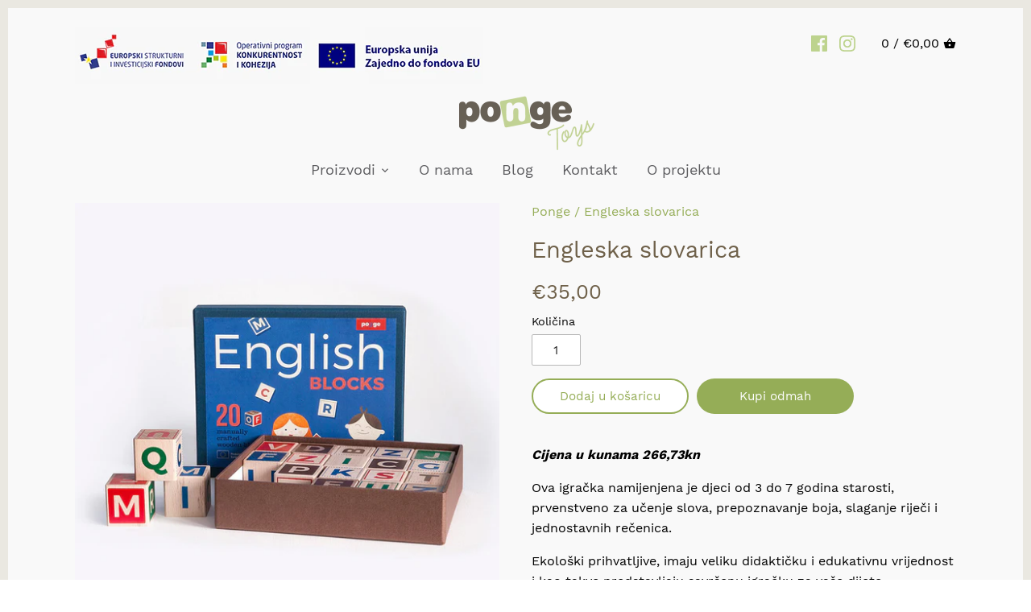

--- FILE ---
content_type: text/html; charset=utf-8
request_url: https://pongetoys.com/products/engleska-slovarica
body_size: 29406
content:
<!doctype html>
<html class="no-js">
<head>
  <!-- Canopy v2.7.6 -->
  <meta charset="utf-8" />
  <meta name="viewport" content="width=device-width,initial-scale=1.0" />
  <meta name="theme-color" content="#95ad57">
  <meta http-equiv="X-UA-Compatible" content="IE=edge,chrome=1">

  
  <link rel="shortcut icon" href="//pongetoys.com/cdn/shop/files/Ponge_Shopify_Logo-avatar.png?v=1614298638" type="image/png" />
  

  <title>
  Engleska slovarica &ndash; PongeToys
  </title>

  
  <meta name="description" content="Cijena u kunama 266,73kn Ova igračka namijenjena je djeci od 3 do 7 godina starosti, prvenstveno za učenje slova, prepoznavanje boja, slaganje riječi i jednostavnih rečenica. Ekološki prihvatljive, imaju veliku didaktičku i edukativnu vrijednost i kao takve predstavljaju savršenu igračku za vaše dijete. Hrvatski proizv" />
  

  <link rel="canonical" href="https://pongetoys.com/products/engleska-slovarica" />

  


  <meta property="og:type" content="product" />
  <meta property="og:title" content="Engleska slovarica" />
  
  <meta property="og:image" content="http://pongetoys.com/cdn/shop/products/Ponge_Slova_04_Interijereng_4b530d5d-c715-484d-9b89-385812cfa528_600x600.jpg?v=1584178698" />
  <meta property="og:image:secure_url" content="https://pongetoys.com/cdn/shop/products/Ponge_Slova_04_Interijereng_4b530d5d-c715-484d-9b89-385812cfa528_600x600.jpg?v=1584178698" />
  
  <meta property="og:image" content="http://pongetoys.com/cdn/shop/products/Ponge_Slova_02_Interijer_8094a062-0326-4a88-ae0e-b5d2d81c6c08_600x600.jpg?v=1584178698" />
  <meta property="og:image:secure_url" content="https://pongetoys.com/cdn/shop/products/Ponge_Slova_02_Interijer_8094a062-0326-4a88-ae0e-b5d2d81c6c08_600x600.jpg?v=1584178698" />
  
  <meta property="og:image" content="http://pongetoys.com/cdn/shop/products/Ponge_Slova_08_Interijer_d84a5b98-df0c-42eb-ad3c-4fff8a5a7a9a_600x600.jpg?v=1584178698" />
  <meta property="og:image:secure_url" content="https://pongetoys.com/cdn/shop/products/Ponge_Slova_08_Interijer_d84a5b98-df0c-42eb-ad3c-4fff8a5a7a9a_600x600.jpg?v=1584178698" />
  
  <meta property="og:image" content="http://pongetoys.com/cdn/shop/products/Ponge_Slova_01_Interijer_aca45103-ca16-4846-b9c8-05d6770208c1_600x600.jpg?v=1584178698" />
  <meta property="og:image:secure_url" content="https://pongetoys.com/cdn/shop/products/Ponge_Slova_01_Interijer_aca45103-ca16-4846-b9c8-05d6770208c1_600x600.jpg?v=1584178698" />
  
  <meta property="og:price:amount" content="35,00" />
  <meta property="og:price:currency" content="EUR" />



<meta property="og:description" content="Cijena u kunama 266,73kn Ova igračka namijenjena je djeci od 3 do 7 godina starosti, prvenstveno za učenje slova, prepoznavanje boja, slaganje riječi i jednostavnih rečenica. Ekološki prihvatljive, imaju veliku didaktičku i edukativnu vrijednost i kao takve predstavljaju savršenu igračku za vaše dijete. Hrvatski proizv" />

<meta property="og:url" content="https://pongetoys.com/products/engleska-slovarica" />
<meta property="og:site_name" content="PongeToys" />

  


  <meta name="twitter:card" content="summary">


  <meta name="twitter:title" content="Engleska slovarica">
  <meta name="twitter:description" content="
Cijena u kunama 266,73kn
Ova igračka namijenjena je djeci od 3 do 7 godina starosti, prvenstveno za učenje slova, prepoznavanje boja, slaganje riječi i jednostavnih rečenica.
Ekološki prihvatljive, i">
  <meta name="twitter:image" content="https://pongetoys.com/cdn/shop/products/Ponge_Slova_04_Interijereng_4b530d5d-c715-484d-9b89-385812cfa528_grande.jpg?v=1584178698">
  <meta name="twitter:image:width" content="600">
  <meta name="twitter:image:height" content="600">


  <link href="//pongetoys.com/cdn/shop/t/5/assets/styles.scss.css?v=68738618851118672231674770837" rel="stylesheet" type="text/css" media="all" />
  
 

  <script src="//ajax.googleapis.com/ajax/libs/jquery/1.9.1/jquery.min.js" type="text/javascript"></script>

  <script src="//pongetoys.com/cdn/shopifycloud/storefront/assets/themes_support/option_selection-b017cd28.js" type="text/javascript"></script>
  <script src="//pongetoys.com/cdn/shopifycloud/storefront/assets/themes_support/api.jquery-7ab1a3a4.js" type="text/javascript"></script>

  


  <script>window.performance && window.performance.mark && window.performance.mark('shopify.content_for_header.start');</script><meta id="shopify-digital-wallet" name="shopify-digital-wallet" content="/19567247/digital_wallets/dialog">
<link rel="alternate" type="application/json+oembed" href="https://pongetoys.com/products/engleska-slovarica.oembed">
<script async="async" src="/checkouts/internal/preloads.js?locale=hr-HR"></script>
<script id="shopify-features" type="application/json">{"accessToken":"d374485b9143e726d4c8cea1752699c6","betas":["rich-media-storefront-analytics"],"domain":"pongetoys.com","predictiveSearch":true,"shopId":19567247,"locale":"hr"}</script>
<script>var Shopify = Shopify || {};
Shopify.shop = "pongetoys.myshopify.com";
Shopify.locale = "hr-HR";
Shopify.currency = {"active":"EUR","rate":"1.0"};
Shopify.country = "HR";
Shopify.theme = {"name":"Canopy","id":44869124154,"schema_name":"Canopy","schema_version":"2.7.6","theme_store_id":732,"role":"main"};
Shopify.theme.handle = "null";
Shopify.theme.style = {"id":null,"handle":null};
Shopify.cdnHost = "pongetoys.com/cdn";
Shopify.routes = Shopify.routes || {};
Shopify.routes.root = "/";</script>
<script type="module">!function(o){(o.Shopify=o.Shopify||{}).modules=!0}(window);</script>
<script>!function(o){function n(){var o=[];function n(){o.push(Array.prototype.slice.apply(arguments))}return n.q=o,n}var t=o.Shopify=o.Shopify||{};t.loadFeatures=n(),t.autoloadFeatures=n()}(window);</script>
<script id="shop-js-analytics" type="application/json">{"pageType":"product"}</script>
<script defer="defer" async type="module" src="//pongetoys.com/cdn/shopifycloud/shop-js/modules/v2/client.init-shop-cart-sync_Cc6pS9Hs.hr-HR.esm.js"></script>
<script defer="defer" async type="module" src="//pongetoys.com/cdn/shopifycloud/shop-js/modules/v2/chunk.common_BxcF2IRg.esm.js"></script>
<script type="module">
  await import("//pongetoys.com/cdn/shopifycloud/shop-js/modules/v2/client.init-shop-cart-sync_Cc6pS9Hs.hr-HR.esm.js");
await import("//pongetoys.com/cdn/shopifycloud/shop-js/modules/v2/chunk.common_BxcF2IRg.esm.js");

  window.Shopify.SignInWithShop?.initShopCartSync?.({"fedCMEnabled":true,"windoidEnabled":true});

</script>
<script>(function() {
  var isLoaded = false;
  function asyncLoad() {
    if (isLoaded) return;
    isLoaded = true;
    var urls = ["\/\/www.powr.io\/powr.js?powr-token=pongetoys.myshopify.com\u0026external-type=shopify\u0026shop=pongetoys.myshopify.com","https:\/\/static.klaviyo.com\/onsite\/js\/klaviyo.js?company_id=Y2vXq5\u0026shop=pongetoys.myshopify.com","https:\/\/static.klaviyo.com\/onsite\/js\/klaviyo.js?company_id=Y2vXq5\u0026shop=pongetoys.myshopify.com","https:\/\/static.klaviyo.com\/onsite\/js\/klaviyo.js?company_id=Y2vXq5\u0026shop=pongetoys.myshopify.com","https:\/\/static.klaviyo.com\/onsite\/js\/klaviyo.js?company_id=VKpLYx\u0026shop=pongetoys.myshopify.com","https:\/\/static.klaviyo.com\/onsite\/js\/klaviyo.js?company_id=VKpLYx\u0026shop=pongetoys.myshopify.com"];
    for (var i = 0; i < urls.length; i++) {
      var s = document.createElement('script');
      s.type = 'text/javascript';
      s.async = true;
      s.src = urls[i];
      var x = document.getElementsByTagName('script')[0];
      x.parentNode.insertBefore(s, x);
    }
  };
  if(window.attachEvent) {
    window.attachEvent('onload', asyncLoad);
  } else {
    window.addEventListener('load', asyncLoad, false);
  }
})();</script>
<script id="__st">var __st={"a":19567247,"offset":3600,"reqid":"148b95f4-50a2-43f9-9a1a-8edfc4b76874-1764627779","pageurl":"pongetoys.com\/products\/engleska-slovarica","u":"d8c51f5123df","p":"product","rtyp":"product","rid":4408615141434};</script>
<script>window.ShopifyPaypalV4VisibilityTracking = true;</script>
<script id="captcha-bootstrap">!function(){'use strict';const t='contact',e='account',n='new_comment',o=[[t,t],['blogs',n],['comments',n],[t,'customer']],c=[[e,'customer_login'],[e,'guest_login'],[e,'recover_customer_password'],[e,'create_customer']],r=t=>t.map((([t,e])=>`form[action*='/${t}']:not([data-nocaptcha='true']) input[name='form_type'][value='${e}']`)).join(','),a=t=>()=>t?[...document.querySelectorAll(t)].map((t=>t.form)):[];function s(){const t=[...o],e=r(t);return a(e)}const i='password',u='form_key',d=['recaptcha-v3-token','g-recaptcha-response','h-captcha-response',i],f=()=>{try{return window.sessionStorage}catch{return}},m='__shopify_v',_=t=>t.elements[u];function p(t,e,n=!1){try{const o=window.sessionStorage,c=JSON.parse(o.getItem(e)),{data:r}=function(t){const{data:e,action:n}=t;return t[m]||n?{data:e,action:n}:{data:t,action:n}}(c);for(const[e,n]of Object.entries(r))t.elements[e]&&(t.elements[e].value=n);n&&o.removeItem(e)}catch(o){console.error('form repopulation failed',{error:o})}}const l='form_type',E='cptcha';function T(t){t.dataset[E]=!0}const w=window,h=w.document,L='Shopify',v='ce_forms',y='captcha';let A=!1;((t,e)=>{const n=(g='f06e6c50-85a8-45c8-87d0-21a2b65856fe',I='https://cdn.shopify.com/shopifycloud/storefront-forms-hcaptcha/ce_storefront_forms_captcha_hcaptcha.v1.5.2.iife.js',D={infoText:'Zaštićeno sustavom hCaptcha',privacyText:'Zaštita privatnosti',termsText:'Uvjeti'},(t,e,n)=>{const o=w[L][v],c=o.bindForm;if(c)return c(t,g,e,D).then(n);var r;o.q.push([[t,g,e,D],n]),r=I,A||(h.body.append(Object.assign(h.createElement('script'),{id:'captcha-provider',async:!0,src:r})),A=!0)});var g,I,D;w[L]=w[L]||{},w[L][v]=w[L][v]||{},w[L][v].q=[],w[L][y]=w[L][y]||{},w[L][y].protect=function(t,e){n(t,void 0,e),T(t)},Object.freeze(w[L][y]),function(t,e,n,w,h,L){const[v,y,A,g]=function(t,e,n){const i=e?o:[],u=t?c:[],d=[...i,...u],f=r(d),m=r(i),_=r(d.filter((([t,e])=>n.includes(e))));return[a(f),a(m),a(_),s()]}(w,h,L),I=t=>{const e=t.target;return e instanceof HTMLFormElement?e:e&&e.form},D=t=>v().includes(t);t.addEventListener('submit',(t=>{const e=I(t);if(!e)return;const n=D(e)&&!e.dataset.hcaptchaBound&&!e.dataset.recaptchaBound,o=_(e),c=g().includes(e)&&(!o||!o.value);(n||c)&&t.preventDefault(),c&&!n&&(function(t){try{if(!f())return;!function(t){const e=f();if(!e)return;const n=_(t);if(!n)return;const o=n.value;o&&e.removeItem(o)}(t);const e=Array.from(Array(32),(()=>Math.random().toString(36)[2])).join('');!function(t,e){_(t)||t.append(Object.assign(document.createElement('input'),{type:'hidden',name:u})),t.elements[u].value=e}(t,e),function(t,e){const n=f();if(!n)return;const o=[...t.querySelectorAll(`input[type='${i}']`)].map((({name:t})=>t)),c=[...d,...o],r={};for(const[a,s]of new FormData(t).entries())c.includes(a)||(r[a]=s);n.setItem(e,JSON.stringify({[m]:1,action:t.action,data:r}))}(t,e)}catch(e){console.error('failed to persist form',e)}}(e),e.submit())}));const S=(t,e)=>{t&&!t.dataset[E]&&(n(t,e.some((e=>e===t))),T(t))};for(const o of['focusin','change'])t.addEventListener(o,(t=>{const e=I(t);D(e)&&S(e,y())}));const B=e.get('form_key'),M=e.get(l),P=B&&M;t.addEventListener('DOMContentLoaded',(()=>{const t=y();if(P)for(const e of t)e.elements[l].value===M&&p(e,B);[...new Set([...A(),...v().filter((t=>'true'===t.dataset.shopifyCaptcha))])].forEach((e=>S(e,t)))}))}(h,new URLSearchParams(w.location.search),n,t,e,['guest_login'])})(!0,!0)}();</script>
<script integrity="sha256-52AcMU7V7pcBOXWImdc/TAGTFKeNjmkeM1Pvks/DTgc=" data-source-attribution="shopify.loadfeatures" defer="defer" src="//pongetoys.com/cdn/shopifycloud/storefront/assets/storefront/load_feature-81c60534.js" crossorigin="anonymous"></script>
<script data-source-attribution="shopify.dynamic_checkout.dynamic.init">var Shopify=Shopify||{};Shopify.PaymentButton=Shopify.PaymentButton||{isStorefrontPortableWallets:!0,init:function(){window.Shopify.PaymentButton.init=function(){};var t=document.createElement("script");t.src="https://pongetoys.com/cdn/shopifycloud/portable-wallets/latest/portable-wallets.hr.js",t.type="module",document.head.appendChild(t)}};
</script>
<script data-source-attribution="shopify.dynamic_checkout.buyer_consent">
  function portableWalletsHideBuyerConsent(e){var t=document.getElementById("shopify-buyer-consent"),n=document.getElementById("shopify-subscription-policy-button");t&&n&&(t.classList.add("hidden"),t.setAttribute("aria-hidden","true"),n.removeEventListener("click",e))}function portableWalletsShowBuyerConsent(e){var t=document.getElementById("shopify-buyer-consent"),n=document.getElementById("shopify-subscription-policy-button");t&&n&&(t.classList.remove("hidden"),t.removeAttribute("aria-hidden"),n.addEventListener("click",e))}window.Shopify?.PaymentButton&&(window.Shopify.PaymentButton.hideBuyerConsent=portableWalletsHideBuyerConsent,window.Shopify.PaymentButton.showBuyerConsent=portableWalletsShowBuyerConsent);
</script>
<script>
  function portableWalletsCleanup(e){e&&e.src&&console.error("Failed to load portable wallets script "+e.src);var t=document.querySelectorAll("shopify-accelerated-checkout .shopify-payment-button__skeleton, shopify-accelerated-checkout-cart .wallet-cart-button__skeleton"),e=document.getElementById("shopify-buyer-consent");for(let e=0;e<t.length;e++)t[e].remove();e&&e.remove()}function portableWalletsNotLoadedAsModule(e){e instanceof ErrorEvent&&"string"==typeof e.message&&e.message.includes("import.meta")&&"string"==typeof e.filename&&e.filename.includes("portable-wallets")&&(window.removeEventListener("error",portableWalletsNotLoadedAsModule),window.Shopify.PaymentButton.failedToLoad=e,"loading"===document.readyState?document.addEventListener("DOMContentLoaded",window.Shopify.PaymentButton.init):window.Shopify.PaymentButton.init())}window.addEventListener("error",portableWalletsNotLoadedAsModule);
</script>

<script type="module" src="https://pongetoys.com/cdn/shopifycloud/portable-wallets/latest/portable-wallets.hr.js" onError="portableWalletsCleanup(this)" crossorigin="anonymous"></script>
<script nomodule>
  document.addEventListener("DOMContentLoaded", portableWalletsCleanup);
</script>

<link id="shopify-accelerated-checkout-styles" rel="stylesheet" media="screen" href="https://pongetoys.com/cdn/shopifycloud/portable-wallets/latest/accelerated-checkout-backwards-compat.css" crossorigin="anonymous">
<style id="shopify-accelerated-checkout-cart">
        #shopify-buyer-consent {
  margin-top: 1em;
  display: inline-block;
  width: 100%;
}

#shopify-buyer-consent.hidden {
  display: none;
}

#shopify-subscription-policy-button {
  background: none;
  border: none;
  padding: 0;
  text-decoration: underline;
  font-size: inherit;
  cursor: pointer;
}

#shopify-subscription-policy-button::before {
  box-shadow: none;
}

      </style>

<script>window.performance && window.performance.mark && window.performance.mark('shopify.content_for_header.end');</script>

<script>window.BOLD = window.BOLD || {};
    window.BOLD.common = window.BOLD.common || {};
    window.BOLD.common.Shopify = window.BOLD.common.Shopify || {};
    window.BOLD.common.Shopify.shop = {
      domain: 'pongetoys.com',
      permanent_domain: 'pongetoys.myshopify.com',
      url: 'https://pongetoys.com',
      secure_url: 'https://pongetoys.com',
      money_format: "€{{amount_with_comma_separator}}",
      currency: "EUR"
    };
    window.BOLD.common.Shopify.customer = {
      id: null,
      tags: null,
    };
    window.BOLD.common.Shopify.cart = {"note":null,"attributes":{},"original_total_price":0,"total_price":0,"total_discount":0,"total_weight":0.0,"item_count":0,"items":[],"requires_shipping":false,"currency":"EUR","items_subtotal_price":0,"cart_level_discount_applications":[],"checkout_charge_amount":0};
    window.BOLD.common.template = 'product';window.BOLD.common.Shopify.formatMoney = function(money, format) {
        function n(t, e) {
            return "undefined" == typeof t ? e : t
        }
        function r(t, e, r, i) {
            if (e = n(e, 2),
                r = n(r, ","),
                i = n(i, "."),
            isNaN(t) || null == t)
                return 0;
            t = (t / 100).toFixed(e);
            var o = t.split(".")
                , a = o[0].replace(/(\d)(?=(\d\d\d)+(?!\d))/g, "$1" + r)
                , s = o[1] ? i + o[1] : "";
            return a + s
        }
        "string" == typeof money && (money = money.replace(".", ""));
        var i = ""
            , o = /\{\{\s*(\w+)\s*\}\}/
            , a = format || window.BOLD.common.Shopify.shop.money_format || window.Shopify.money_format || "$ {{ amount }}";
        switch (a.match(o)[1]) {
            case "amount":
                i = r(money, 2, ",", ".");
                break;
            case "amount_no_decimals":
                i = r(money, 0, ",", ".");
                break;
            case "amount_with_comma_separator":
                i = r(money, 2, ".", ",");
                break;
            case "amount_no_decimals_with_comma_separator":
                i = r(money, 0, ".", ",");
                break;
            case "amount_with_space_separator":
                i = r(money, 2, " ", ",");
                break;
            case "amount_no_decimals_with_space_separator":
                i = r(money, 0, " ", ",");
                break;
            case "amount_with_apostrophe_separator":
                i = r(money, 2, "'", ".");
                break;
        }
        return a.replace(o, i);
    };
    window.BOLD.common.Shopify.saveProduct = function (handle, product) {
      if (typeof handle === 'string' && typeof window.BOLD.common.Shopify.products[handle] === 'undefined') {
        if (typeof product === 'number') {
          window.BOLD.common.Shopify.handles[product] = handle;
          product = { id: product };
        }
        window.BOLD.common.Shopify.products[handle] = product;
      }
    };
    window.BOLD.common.Shopify.saveVariant = function (variant_id, variant) {
      if (typeof variant_id === 'number' && typeof window.BOLD.common.Shopify.variants[variant_id] === 'undefined') {
        window.BOLD.common.Shopify.variants[variant_id] = variant;
      }
    };window.BOLD.common.Shopify.products = window.BOLD.common.Shopify.products || {};
    window.BOLD.common.Shopify.variants = window.BOLD.common.Shopify.variants || {};
    window.BOLD.common.Shopify.handles = window.BOLD.common.Shopify.handles || {};window.BOLD.common.Shopify.handle = "engleska-slovarica"
window.BOLD.common.Shopify.saveProduct("engleska-slovarica", 4408615141434);window.BOLD.common.Shopify.saveVariant(31355981529146, { product_id: 4408615141434, product_handle: "engleska-slovarica", price: 3500, group_id: '', csp_metafield: {}});window.BOLD.apps_installed = {"Product Upsell":3} || {};window.BOLD.common.Shopify.metafields = window.BOLD.common.Shopify.metafields || {};window.BOLD.common.Shopify.metafields["bold_rp"] = {};window.BOLD.common.Shopify.metafields["bold_csp_defaults"] = {};window.BOLD.common.cacheParams = window.BOLD.common.cacheParams || {};
</script><link href="//pongetoys.com/cdn/shop/t/5/assets/bold-upsell.css?v=51915886505602322711580887241" rel="stylesheet" type="text/css" media="all" />
<link href="//pongetoys.com/cdn/shop/t/5/assets/bold-upsell-custom.css?v=150135899998303055901580887242" rel="stylesheet" type="text/css" media="all" /><script>
    document.documentElement.className = document.documentElement.className.replace('no-js', '');
    Shopify.money_format = "€{{amount_with_comma_separator}}";
    window.theme = window.theme || {};
    theme.jQuery = jQuery;
    theme.money_container = 'span.theme-money';
    theme.money_format = "€{{amount_with_comma_separator}}";
  </script>


<!-- "snippets/weglot_hreftags.liquid" was not rendered, the associated app was uninstalled -->
<!-- "snippets/weglot_switcher.liquid" was not rendered, the associated app was uninstalled -->
<link href="https://monorail-edge.shopifysvc.com" rel="dns-prefetch">
<script>(function(){if ("sendBeacon" in navigator && "performance" in window) {try {var session_token_from_headers = performance.getEntriesByType('navigation')[0].serverTiming.find(x => x.name == '_s').description;} catch {var session_token_from_headers = undefined;}var session_cookie_matches = document.cookie.match(/_shopify_s=([^;]*)/);var session_token_from_cookie = session_cookie_matches && session_cookie_matches.length === 2 ? session_cookie_matches[1] : "";var session_token = session_token_from_headers || session_token_from_cookie || "";function handle_abandonment_event(e) {var entries = performance.getEntries().filter(function(entry) {return /monorail-edge.shopifysvc.com/.test(entry.name);});if (!window.abandonment_tracked && entries.length === 0) {window.abandonment_tracked = true;var currentMs = Date.now();var navigation_start = performance.timing.navigationStart;var payload = {shop_id: 19567247,url: window.location.href,navigation_start,duration: currentMs - navigation_start,session_token,page_type: "product"};window.navigator.sendBeacon("https://monorail-edge.shopifysvc.com/v1/produce", JSON.stringify({schema_id: "online_store_buyer_site_abandonment/1.1",payload: payload,metadata: {event_created_at_ms: currentMs,event_sent_at_ms: currentMs}}));}}window.addEventListener('pagehide', handle_abandonment_event);}}());</script>
<script id="web-pixels-manager-setup">(function e(e,d,r,n,o){if(void 0===o&&(o={}),!Boolean(null===(a=null===(i=window.Shopify)||void 0===i?void 0:i.analytics)||void 0===a?void 0:a.replayQueue)){var i,a;window.Shopify=window.Shopify||{};var t=window.Shopify;t.analytics=t.analytics||{};var s=t.analytics;s.replayQueue=[],s.publish=function(e,d,r){return s.replayQueue.push([e,d,r]),!0};try{self.performance.mark("wpm:start")}catch(e){}var l=function(){var e={modern:/Edge?\/(1{2}[4-9]|1[2-9]\d|[2-9]\d{2}|\d{4,})\.\d+(\.\d+|)|Firefox\/(1{2}[4-9]|1[2-9]\d|[2-9]\d{2}|\d{4,})\.\d+(\.\d+|)|Chrom(ium|e)\/(9{2}|\d{3,})\.\d+(\.\d+|)|(Maci|X1{2}).+ Version\/(15\.\d+|(1[6-9]|[2-9]\d|\d{3,})\.\d+)([,.]\d+|)( \(\w+\)|)( Mobile\/\w+|) Safari\/|Chrome.+OPR\/(9{2}|\d{3,})\.\d+\.\d+|(CPU[ +]OS|iPhone[ +]OS|CPU[ +]iPhone|CPU IPhone OS|CPU iPad OS)[ +]+(15[._]\d+|(1[6-9]|[2-9]\d|\d{3,})[._]\d+)([._]\d+|)|Android:?[ /-](13[3-9]|1[4-9]\d|[2-9]\d{2}|\d{4,})(\.\d+|)(\.\d+|)|Android.+Firefox\/(13[5-9]|1[4-9]\d|[2-9]\d{2}|\d{4,})\.\d+(\.\d+|)|Android.+Chrom(ium|e)\/(13[3-9]|1[4-9]\d|[2-9]\d{2}|\d{4,})\.\d+(\.\d+|)|SamsungBrowser\/([2-9]\d|\d{3,})\.\d+/,legacy:/Edge?\/(1[6-9]|[2-9]\d|\d{3,})\.\d+(\.\d+|)|Firefox\/(5[4-9]|[6-9]\d|\d{3,})\.\d+(\.\d+|)|Chrom(ium|e)\/(5[1-9]|[6-9]\d|\d{3,})\.\d+(\.\d+|)([\d.]+$|.*Safari\/(?![\d.]+ Edge\/[\d.]+$))|(Maci|X1{2}).+ Version\/(10\.\d+|(1[1-9]|[2-9]\d|\d{3,})\.\d+)([,.]\d+|)( \(\w+\)|)( Mobile\/\w+|) Safari\/|Chrome.+OPR\/(3[89]|[4-9]\d|\d{3,})\.\d+\.\d+|(CPU[ +]OS|iPhone[ +]OS|CPU[ +]iPhone|CPU IPhone OS|CPU iPad OS)[ +]+(10[._]\d+|(1[1-9]|[2-9]\d|\d{3,})[._]\d+)([._]\d+|)|Android:?[ /-](13[3-9]|1[4-9]\d|[2-9]\d{2}|\d{4,})(\.\d+|)(\.\d+|)|Mobile Safari.+OPR\/([89]\d|\d{3,})\.\d+\.\d+|Android.+Firefox\/(13[5-9]|1[4-9]\d|[2-9]\d{2}|\d{4,})\.\d+(\.\d+|)|Android.+Chrom(ium|e)\/(13[3-9]|1[4-9]\d|[2-9]\d{2}|\d{4,})\.\d+(\.\d+|)|Android.+(UC? ?Browser|UCWEB|U3)[ /]?(15\.([5-9]|\d{2,})|(1[6-9]|[2-9]\d|\d{3,})\.\d+)\.\d+|SamsungBrowser\/(5\.\d+|([6-9]|\d{2,})\.\d+)|Android.+MQ{2}Browser\/(14(\.(9|\d{2,})|)|(1[5-9]|[2-9]\d|\d{3,})(\.\d+|))(\.\d+|)|K[Aa][Ii]OS\/(3\.\d+|([4-9]|\d{2,})\.\d+)(\.\d+|)/},d=e.modern,r=e.legacy,n=navigator.userAgent;return n.match(d)?"modern":n.match(r)?"legacy":"unknown"}(),u="modern"===l?"modern":"legacy",c=(null!=n?n:{modern:"",legacy:""})[u],f=function(e){return[e.baseUrl,"/wpm","/b",e.hashVersion,"modern"===e.buildTarget?"m":"l",".js"].join("")}({baseUrl:d,hashVersion:r,buildTarget:u}),m=function(e){var d=e.version,r=e.bundleTarget,n=e.surface,o=e.pageUrl,i=e.monorailEndpoint;return{emit:function(e){var a=e.status,t=e.errorMsg,s=(new Date).getTime(),l=JSON.stringify({metadata:{event_sent_at_ms:s},events:[{schema_id:"web_pixels_manager_load/3.1",payload:{version:d,bundle_target:r,page_url:o,status:a,surface:n,error_msg:t},metadata:{event_created_at_ms:s}}]});if(!i)return console&&console.warn&&console.warn("[Web Pixels Manager] No Monorail endpoint provided, skipping logging."),!1;try{return self.navigator.sendBeacon.bind(self.navigator)(i,l)}catch(e){}var u=new XMLHttpRequest;try{return u.open("POST",i,!0),u.setRequestHeader("Content-Type","text/plain"),u.send(l),!0}catch(e){return console&&console.warn&&console.warn("[Web Pixels Manager] Got an unhandled error while logging to Monorail."),!1}}}}({version:r,bundleTarget:l,surface:e.surface,pageUrl:self.location.href,monorailEndpoint:e.monorailEndpoint});try{o.browserTarget=l,function(e){var d=e.src,r=e.async,n=void 0===r||r,o=e.onload,i=e.onerror,a=e.sri,t=e.scriptDataAttributes,s=void 0===t?{}:t,l=document.createElement("script"),u=document.querySelector("head"),c=document.querySelector("body");if(l.async=n,l.src=d,a&&(l.integrity=a,l.crossOrigin="anonymous"),s)for(var f in s)if(Object.prototype.hasOwnProperty.call(s,f))try{l.dataset[f]=s[f]}catch(e){}if(o&&l.addEventListener("load",o),i&&l.addEventListener("error",i),u)u.appendChild(l);else{if(!c)throw new Error("Did not find a head or body element to append the script");c.appendChild(l)}}({src:f,async:!0,onload:function(){if(!function(){var e,d;return Boolean(null===(d=null===(e=window.Shopify)||void 0===e?void 0:e.analytics)||void 0===d?void 0:d.initialized)}()){var d=window.webPixelsManager.init(e)||void 0;if(d){var r=window.Shopify.analytics;r.replayQueue.forEach((function(e){var r=e[0],n=e[1],o=e[2];d.publishCustomEvent(r,n,o)})),r.replayQueue=[],r.publish=d.publishCustomEvent,r.visitor=d.visitor,r.initialized=!0}}},onerror:function(){return m.emit({status:"failed",errorMsg:"".concat(f," has failed to load")})},sri:function(e){var d=/^sha384-[A-Za-z0-9+/=]+$/;return"string"==typeof e&&d.test(e)}(c)?c:"",scriptDataAttributes:o}),m.emit({status:"loading"})}catch(e){m.emit({status:"failed",errorMsg:(null==e?void 0:e.message)||"Unknown error"})}}})({shopId: 19567247,storefrontBaseUrl: "https://pongetoys.com",extensionsBaseUrl: "https://extensions.shopifycdn.com/cdn/shopifycloud/web-pixels-manager",monorailEndpoint: "https://monorail-edge.shopifysvc.com/unstable/produce_batch",surface: "storefront-renderer",enabledBetaFlags: ["2dca8a86"],webPixelsConfigList: [{"id":"277250376","configuration":"{\"pixel_id\":\"257967607936274\",\"pixel_type\":\"facebook_pixel\",\"metaapp_system_user_token\":\"-\"}","eventPayloadVersion":"v1","runtimeContext":"OPEN","scriptVersion":"ca16bc87fe92b6042fbaa3acc2fbdaa6","type":"APP","apiClientId":2329312,"privacyPurposes":["ANALYTICS","MARKETING","SALE_OF_DATA"],"dataSharingAdjustments":{"protectedCustomerApprovalScopes":["read_customer_address","read_customer_email","read_customer_name","read_customer_personal_data","read_customer_phone"]}},{"id":"shopify-app-pixel","configuration":"{}","eventPayloadVersion":"v1","runtimeContext":"STRICT","scriptVersion":"0450","apiClientId":"shopify-pixel","type":"APP","privacyPurposes":["ANALYTICS","MARKETING"]},{"id":"shopify-custom-pixel","eventPayloadVersion":"v1","runtimeContext":"LAX","scriptVersion":"0450","apiClientId":"shopify-pixel","type":"CUSTOM","privacyPurposes":["ANALYTICS","MARKETING"]}],isMerchantRequest: false,initData: {"shop":{"name":"PongeToys","paymentSettings":{"currencyCode":"EUR"},"myshopifyDomain":"pongetoys.myshopify.com","countryCode":"HR","storefrontUrl":"https:\/\/pongetoys.com"},"customer":null,"cart":null,"checkout":null,"productVariants":[{"price":{"amount":35.0,"currencyCode":"EUR"},"product":{"title":"Engleska slovarica","vendor":"Ponge","id":"4408615141434","untranslatedTitle":"Engleska slovarica","url":"\/products\/engleska-slovarica","type":"Engleska slovarica"},"id":"31355981529146","image":{"src":"\/\/pongetoys.com\/cdn\/shop\/products\/Ponge_Slova_04_Interijereng_4b530d5d-c715-484d-9b89-385812cfa528.jpg?v=1584178698"},"sku":"4","title":"Default Title","untranslatedTitle":"Default Title"}],"purchasingCompany":null},},"https://pongetoys.com/cdn","ae1676cfwd2530674p4253c800m34e853cb",{"modern":"","legacy":""},{"shopId":"19567247","storefrontBaseUrl":"https:\/\/pongetoys.com","extensionBaseUrl":"https:\/\/extensions.shopifycdn.com\/cdn\/shopifycloud\/web-pixels-manager","surface":"storefront-renderer","enabledBetaFlags":"[\"2dca8a86\"]","isMerchantRequest":"false","hashVersion":"ae1676cfwd2530674p4253c800m34e853cb","publish":"custom","events":"[[\"page_viewed\",{}],[\"product_viewed\",{\"productVariant\":{\"price\":{\"amount\":35.0,\"currencyCode\":\"EUR\"},\"product\":{\"title\":\"Engleska slovarica\",\"vendor\":\"Ponge\",\"id\":\"4408615141434\",\"untranslatedTitle\":\"Engleska slovarica\",\"url\":\"\/products\/engleska-slovarica\",\"type\":\"Engleska slovarica\"},\"id\":\"31355981529146\",\"image\":{\"src\":\"\/\/pongetoys.com\/cdn\/shop\/products\/Ponge_Slova_04_Interijereng_4b530d5d-c715-484d-9b89-385812cfa528.jpg?v=1584178698\"},\"sku\":\"4\",\"title\":\"Default Title\",\"untranslatedTitle\":\"Default Title\"}}]]"});</script><script>
  window.ShopifyAnalytics = window.ShopifyAnalytics || {};
  window.ShopifyAnalytics.meta = window.ShopifyAnalytics.meta || {};
  window.ShopifyAnalytics.meta.currency = 'EUR';
  var meta = {"product":{"id":4408615141434,"gid":"gid:\/\/shopify\/Product\/4408615141434","vendor":"Ponge","type":"Engleska slovarica","variants":[{"id":31355981529146,"price":3500,"name":"Engleska slovarica","public_title":null,"sku":"4"}],"remote":false},"page":{"pageType":"product","resourceType":"product","resourceId":4408615141434}};
  for (var attr in meta) {
    window.ShopifyAnalytics.meta[attr] = meta[attr];
  }
</script>
<script class="analytics">
  (function () {
    var customDocumentWrite = function(content) {
      var jquery = null;

      if (window.jQuery) {
        jquery = window.jQuery;
      } else if (window.Checkout && window.Checkout.$) {
        jquery = window.Checkout.$;
      }

      if (jquery) {
        jquery('body').append(content);
      }
    };

    var hasLoggedConversion = function(token) {
      if (token) {
        return document.cookie.indexOf('loggedConversion=' + token) !== -1;
      }
      return false;
    }

    var setCookieIfConversion = function(token) {
      if (token) {
        var twoMonthsFromNow = new Date(Date.now());
        twoMonthsFromNow.setMonth(twoMonthsFromNow.getMonth() + 2);

        document.cookie = 'loggedConversion=' + token + '; expires=' + twoMonthsFromNow;
      }
    }

    var trekkie = window.ShopifyAnalytics.lib = window.trekkie = window.trekkie || [];
    if (trekkie.integrations) {
      return;
    }
    trekkie.methods = [
      'identify',
      'page',
      'ready',
      'track',
      'trackForm',
      'trackLink'
    ];
    trekkie.factory = function(method) {
      return function() {
        var args = Array.prototype.slice.call(arguments);
        args.unshift(method);
        trekkie.push(args);
        return trekkie;
      };
    };
    for (var i = 0; i < trekkie.methods.length; i++) {
      var key = trekkie.methods[i];
      trekkie[key] = trekkie.factory(key);
    }
    trekkie.load = function(config) {
      trekkie.config = config || {};
      trekkie.config.initialDocumentCookie = document.cookie;
      var first = document.getElementsByTagName('script')[0];
      var script = document.createElement('script');
      script.type = 'text/javascript';
      script.onerror = function(e) {
        var scriptFallback = document.createElement('script');
        scriptFallback.type = 'text/javascript';
        scriptFallback.onerror = function(error) {
                var Monorail = {
      produce: function produce(monorailDomain, schemaId, payload) {
        var currentMs = new Date().getTime();
        var event = {
          schema_id: schemaId,
          payload: payload,
          metadata: {
            event_created_at_ms: currentMs,
            event_sent_at_ms: currentMs
          }
        };
        return Monorail.sendRequest("https://" + monorailDomain + "/v1/produce", JSON.stringify(event));
      },
      sendRequest: function sendRequest(endpointUrl, payload) {
        // Try the sendBeacon API
        if (window && window.navigator && typeof window.navigator.sendBeacon === 'function' && typeof window.Blob === 'function' && !Monorail.isIos12()) {
          var blobData = new window.Blob([payload], {
            type: 'text/plain'
          });

          if (window.navigator.sendBeacon(endpointUrl, blobData)) {
            return true;
          } // sendBeacon was not successful

        } // XHR beacon

        var xhr = new XMLHttpRequest();

        try {
          xhr.open('POST', endpointUrl);
          xhr.setRequestHeader('Content-Type', 'text/plain');
          xhr.send(payload);
        } catch (e) {
          console.log(e);
        }

        return false;
      },
      isIos12: function isIos12() {
        return window.navigator.userAgent.lastIndexOf('iPhone; CPU iPhone OS 12_') !== -1 || window.navigator.userAgent.lastIndexOf('iPad; CPU OS 12_') !== -1;
      }
    };
    Monorail.produce('monorail-edge.shopifysvc.com',
      'trekkie_storefront_load_errors/1.1',
      {shop_id: 19567247,
      theme_id: 44869124154,
      app_name: "storefront",
      context_url: window.location.href,
      source_url: "//pongetoys.com/cdn/s/trekkie.storefront.3c703df509f0f96f3237c9daa54e2777acf1a1dd.min.js"});

        };
        scriptFallback.async = true;
        scriptFallback.src = '//pongetoys.com/cdn/s/trekkie.storefront.3c703df509f0f96f3237c9daa54e2777acf1a1dd.min.js';
        first.parentNode.insertBefore(scriptFallback, first);
      };
      script.async = true;
      script.src = '//pongetoys.com/cdn/s/trekkie.storefront.3c703df509f0f96f3237c9daa54e2777acf1a1dd.min.js';
      first.parentNode.insertBefore(script, first);
    };
    trekkie.load(
      {"Trekkie":{"appName":"storefront","development":false,"defaultAttributes":{"shopId":19567247,"isMerchantRequest":null,"themeId":44869124154,"themeCityHash":"13719466749619151301","contentLanguage":"hr-HR","currency":"EUR","eventMetadataId":"bf48af25-ff07-43f4-ab65-e558785ece53"},"isServerSideCookieWritingEnabled":true,"monorailRegion":"shop_domain","enabledBetaFlags":["f0df213a"]},"Session Attribution":{},"S2S":{"facebookCapiEnabled":true,"source":"trekkie-storefront-renderer","apiClientId":580111}}
    );

    var loaded = false;
    trekkie.ready(function() {
      if (loaded) return;
      loaded = true;

      window.ShopifyAnalytics.lib = window.trekkie;

      var originalDocumentWrite = document.write;
      document.write = customDocumentWrite;
      try { window.ShopifyAnalytics.merchantGoogleAnalytics.call(this); } catch(error) {};
      document.write = originalDocumentWrite;

      window.ShopifyAnalytics.lib.page(null,{"pageType":"product","resourceType":"product","resourceId":4408615141434,"shopifyEmitted":true});

      var match = window.location.pathname.match(/checkouts\/(.+)\/(thank_you|post_purchase)/)
      var token = match? match[1]: undefined;
      if (!hasLoggedConversion(token)) {
        setCookieIfConversion(token);
        window.ShopifyAnalytics.lib.track("Viewed Product",{"currency":"EUR","variantId":31355981529146,"productId":4408615141434,"productGid":"gid:\/\/shopify\/Product\/4408615141434","name":"Engleska slovarica","price":"35.00","sku":"4","brand":"Ponge","variant":null,"category":"Engleska slovarica","nonInteraction":true,"remote":false},undefined,undefined,{"shopifyEmitted":true});
      window.ShopifyAnalytics.lib.track("monorail:\/\/trekkie_storefront_viewed_product\/1.1",{"currency":"EUR","variantId":31355981529146,"productId":4408615141434,"productGid":"gid:\/\/shopify\/Product\/4408615141434","name":"Engleska slovarica","price":"35.00","sku":"4","brand":"Ponge","variant":null,"category":"Engleska slovarica","nonInteraction":true,"remote":false,"referer":"https:\/\/pongetoys.com\/products\/engleska-slovarica"});
      }
    });


        var eventsListenerScript = document.createElement('script');
        eventsListenerScript.async = true;
        eventsListenerScript.src = "//pongetoys.com/cdn/shopifycloud/storefront/assets/shop_events_listener-3da45d37.js";
        document.getElementsByTagName('head')[0].appendChild(eventsListenerScript);

})();</script>
<script
  defer
  src="https://pongetoys.com/cdn/shopifycloud/perf-kit/shopify-perf-kit-2.1.2.min.js"
  data-application="storefront-renderer"
  data-shop-id="19567247"
  data-render-region="gcp-us-east1"
  data-page-type="product"
  data-theme-instance-id="44869124154"
  data-theme-name="Canopy"
  data-theme-version="2.7.6"
  data-monorail-region="shop_domain"
  data-resource-timing-sampling-rate="10"
  data-shs="true"
  data-shs-beacon="true"
  data-shs-export-with-fetch="true"
  data-shs-logs-sample-rate="1"
></script>
</head>

<body class="template-product">
  <div id="page-wrap">
    <div id="page-wrap-inner">
      <div id="page-wrap-content">
        <div class="container">
          <div id="shopify-section-header" class="shopify-section">
<style type="text/css">

  .logo img,
  #page-footer .logo-column img {
    width: 200px;
  }


  .nav-item-link--featured,
  .main-nav .nav-item .nav-item-link.nav-item-link--featured {
    color: #dfeef0;
  }

</style>






<div class="page-header layout-center using-compact-mobile-logo" data-section-type="header">
  <div id="toolbar" class="toolbar cf">
    <span class="mobile-toolbar">
      <a class="toggle-mob-nav" href="#" aria-controls="mobile-nav" aria-label="Otvori navigaciju"><svg fill="#000000" height="24" viewBox="0 0 24 24" width="24" xmlns="http://www.w3.org/2000/svg">
    <path d="M0 0h24v24H0z" fill="none"/>
    <path d="M3 18h18v-2H3v2zm0-5h18v-2H3v2zm0-7v2h18V6H3z"/>
</svg></a>
      
      <a class="compact-logo" href="https://pongetoys.com">
        
          <img src="//pongetoys.com/cdn/shop/files/Ponge_Shopify_Logo-500x200_600x_032c9b5f-5501-43af-bd79-419516a27b27_200x.png?v=1614305347" alt="PongeToys" />
        
      </a>
      
    </span>

    
    <img class="eu-header" src="https://cdn.shopify.com/s/files/1/1956/7247/files/EU_10211.png?933" alt="EU">    

    
    

    <span class="toolbar-cart">
      <a class="current-cart toggle-cart-summary" href="/cart">
        <span class="beside-svg">0 / <span class="theme-money">€0,00</span></span>
        <svg fill="#000000" height="24" viewBox="0 0 24 24" width="24" xmlns="http://www.w3.org/2000/svg">
  <title>Cart</title>
  <path d="M0 0h24v24H0z" fill="none"/>
  <path d="M17.21 9l-4.38-6.56c-.19-.28-.51-.42-.83-.42-.32 0-.64.14-.83.43L6.79 9H2c-.55 0-1 .45-1 1 0 .09.01.18.04.27l2.54 9.27c.23.84 1 1.46 1.92 1.46h13c.92 0 1.69-.62 1.93-1.46l2.54-9.27L23 10c0-.55-.45-1-1-1h-4.79zM9 9l3-4.4L15 9H9zm3 8c-1.1 0-2-.9-2-2s.9-2 2-2 2 .9 2 2-.9 2-2 2z"/>
</svg>
      </a>
      

    </span>

    
    <span class="toolbar-social">
      <ul class="social-links plain">
    
    
    <li><a title="Facebook" class="facebook" target="_blank" href="https://www.facebook.com/pongetoys/?ref=br_rs"><svg width="48px" height="48px" viewBox="0 0 48 48" version="1.1" xmlns="http://www.w3.org/2000/svg" xmlns:xlink="http://www.w3.org/1999/xlink">
    <title>Facebook</title>
    <defs></defs>
    <g id="Icons" stroke="none" stroke-width="1" fill="none" fill-rule="evenodd">
        <g id="Black" transform="translate(-325.000000, -295.000000)" fill="#000000">
            <path d="M350.638355,343 L327.649232,343 C326.185673,343 325,341.813592 325,340.350603 L325,297.649211 C325,296.18585 326.185859,295 327.649232,295 L370.350955,295 C371.813955,295 373,296.18585 373,297.649211 L373,340.350603 C373,341.813778 371.813769,343 370.350955,343 L358.119305,343 L358.119305,324.411755 L364.358521,324.411755 L365.292755,317.167586 L358.119305,317.167586 L358.119305,312.542641 C358.119305,310.445287 358.701712,309.01601 361.70929,309.01601 L365.545311,309.014333 L365.545311,302.535091 C364.881886,302.446808 362.604784,302.24957 359.955552,302.24957 C354.424834,302.24957 350.638355,305.625526 350.638355,311.825209 L350.638355,317.167586 L344.383122,317.167586 L344.383122,324.411755 L350.638355,324.411755 L350.638355,343 L350.638355,343 Z" id="Facebook"></path>
        </g>
        <g id="Credit" transform="translate(-1417.000000, -472.000000)"></g>
    </g>
</svg></a></li>
    
    
    
    
    
    <li><a title="Instagram" class="instagram" target="_blank" href="https://www.instagram.com/pongetoys/"><svg width="48px" height="48px" viewBox="0 0 48 48" version="1.1" xmlns="http://www.w3.org/2000/svg" xmlns:xlink="http://www.w3.org/1999/xlink">
    <title>Instagram</title>
    <defs></defs>
    <g id="Icons" stroke="none" stroke-width="1" fill="none" fill-rule="evenodd">
        <g id="Black" transform="translate(-642.000000, -295.000000)" fill="#000000">
            <path d="M666.000048,295 C659.481991,295 658.664686,295.027628 656.104831,295.144427 C653.550311,295.260939 651.805665,295.666687 650.279088,296.260017 C648.700876,296.873258 647.362454,297.693897 646.028128,299.028128 C644.693897,300.362454 643.873258,301.700876 643.260017,303.279088 C642.666687,304.805665 642.260939,306.550311 642.144427,309.104831 C642.027628,311.664686 642,312.481991 642,319.000048 C642,325.518009 642.027628,326.335314 642.144427,328.895169 C642.260939,331.449689 642.666687,333.194335 643.260017,334.720912 C643.873258,336.299124 644.693897,337.637546 646.028128,338.971872 C647.362454,340.306103 648.700876,341.126742 650.279088,341.740079 C651.805665,342.333313 653.550311,342.739061 656.104831,342.855573 C658.664686,342.972372 659.481991,343 666.000048,343 C672.518009,343 673.335314,342.972372 675.895169,342.855573 C678.449689,342.739061 680.194335,342.333313 681.720912,341.740079 C683.299124,341.126742 684.637546,340.306103 685.971872,338.971872 C687.306103,337.637546 688.126742,336.299124 688.740079,334.720912 C689.333313,333.194335 689.739061,331.449689 689.855573,328.895169 C689.972372,326.335314 690,325.518009 690,319.000048 C690,312.481991 689.972372,311.664686 689.855573,309.104831 C689.739061,306.550311 689.333313,304.805665 688.740079,303.279088 C688.126742,301.700876 687.306103,300.362454 685.971872,299.028128 C684.637546,297.693897 683.299124,296.873258 681.720912,296.260017 C680.194335,295.666687 678.449689,295.260939 675.895169,295.144427 C673.335314,295.027628 672.518009,295 666.000048,295 Z M666.000048,299.324317 C672.40826,299.324317 673.167356,299.348801 675.69806,299.464266 C678.038036,299.570966 679.308818,299.961946 680.154513,300.290621 C681.274771,300.725997 682.074262,301.246066 682.91405,302.08595 C683.753934,302.925738 684.274003,303.725229 684.709379,304.845487 C685.038054,305.691182 685.429034,306.961964 685.535734,309.30194 C685.651199,311.832644 685.675683,312.59174 685.675683,319.000048 C685.675683,325.40826 685.651199,326.167356 685.535734,328.69806 C685.429034,331.038036 685.038054,332.308818 684.709379,333.154513 C684.274003,334.274771 683.753934,335.074262 682.91405,335.91405 C682.074262,336.753934 681.274771,337.274003 680.154513,337.709379 C679.308818,338.038054 678.038036,338.429034 675.69806,338.535734 C673.167737,338.651199 672.408736,338.675683 666.000048,338.675683 C659.591264,338.675683 658.832358,338.651199 656.30194,338.535734 C653.961964,338.429034 652.691182,338.038054 651.845487,337.709379 C650.725229,337.274003 649.925738,336.753934 649.08595,335.91405 C648.246161,335.074262 647.725997,334.274771 647.290621,333.154513 C646.961946,332.308818 646.570966,331.038036 646.464266,328.69806 C646.348801,326.167356 646.324317,325.40826 646.324317,319.000048 C646.324317,312.59174 646.348801,311.832644 646.464266,309.30194 C646.570966,306.961964 646.961946,305.691182 647.290621,304.845487 C647.725997,303.725229 648.246066,302.925738 649.08595,302.08595 C649.925738,301.246066 650.725229,300.725997 651.845487,300.290621 C652.691182,299.961946 653.961964,299.570966 656.30194,299.464266 C658.832644,299.348801 659.59174,299.324317 666.000048,299.324317 Z M666.000048,306.675683 C659.193424,306.675683 653.675683,312.193424 653.675683,319.000048 C653.675683,325.806576 659.193424,331.324317 666.000048,331.324317 C672.806576,331.324317 678.324317,325.806576 678.324317,319.000048 C678.324317,312.193424 672.806576,306.675683 666.000048,306.675683 Z M666.000048,327 C661.581701,327 658,323.418299 658,319.000048 C658,314.581701 661.581701,311 666.000048,311 C670.418299,311 674,314.581701 674,319.000048 C674,323.418299 670.418299,327 666.000048,327 Z M681.691284,306.188768 C681.691284,307.779365 680.401829,309.068724 678.811232,309.068724 C677.22073,309.068724 675.931276,307.779365 675.931276,306.188768 C675.931276,304.598171 677.22073,303.308716 678.811232,303.308716 C680.401829,303.308716 681.691284,304.598171 681.691284,306.188768 Z" id="Instagram"></path>
        </g>
        <g id="Credit" transform="translate(-1734.000000, -472.000000)"></g>
    </g>
</svg></a></li>
    
    
  
    
</ul>
    </span>
    
  </div>

  <div class="logo-nav">
    

    <div class="cf">
    <div class="logo align-center">
      
        
        <a href="https://pongetoys.com">
          <img src="//pongetoys.com/cdn/shop/files/Ponge_Shopify_Logo-500x200_600x_032c9b5f-5501-43af-bd79-419516a27b27_400x.png?v=1614305347" alt="PongeToys" />
        </a>
      
    </div>
    </div>

    
    
<nav class="main-nav cf desktop align-center" data-col-limit="8" role="navigation" aria-label="Primarna navigacija">
  <ul><li class="nav-item first dropdown drop-norm">

        <a class="nav-item-link" href="/collections/all" aria-haspopup="true" aria-expanded="false">
          <span class="nav-item-link-title">Proizvodi</span>
          <svg fill="#000000" height="24" viewBox="0 0 24 24" width="24" xmlns="http://www.w3.org/2000/svg">
    <path d="M7.41 7.84L12 12.42l4.59-4.58L18 9.25l-6 6-6-6z"/>
    <path d="M0-.75h24v24H0z" fill="none"/>
</svg>
        </a>

        

          

          
          


          

          <div class="sub-nav count-4">
            

            <ul class="sub-nav-list">
              

              <li class="sub-nav-item">
                <a class="sub-nav-item-link" href="/collections/ponge" data-img="//pongetoys.com/cdn/shop/collections/Ponge_Slova_09_Interijer_400x.jpg?v=1568832079" >
                  <span class="sub-nav-item-link-title">Ponge</span>
                  
                </a>

                
              </li>

              

              <li class="sub-nav-item">
                <a class="sub-nav-item-link" href="https://pongetoys.com/collections/woods" >
                  <span class="sub-nav-item-link-title">Woods</span>
                  
                </a>

                
              </li>

              

              <li class="sub-nav-item">
                <a class="sub-nav-item-link" href="https://pongetoys.com/collections/ici-mici" >
                  <span class="sub-nav-item-link-title">Ići Mići</span>
                  
                </a>

                
              </li>

              

              <li class="sub-nav-item">
                <a class="sub-nav-item-link" href="/collections/little-lights" data-img="//pongetoys.com/cdn/shop/collections/89382207-173B-4001-A2AE-D458AE3D7EAF_400x.jpg?v=1581927452" >
                  <span class="sub-nav-item-link-title">Little Lights</span>
                  
                </a>

                
              </li>

              
            </ul>
          </div>
        
      </li><li class="nav-item">

        <a class="nav-item-link" href="/pages/o-nama" >
          <span class="nav-item-link-title">O nama</span>
          
        </a>

        
      </li><li class="nav-item">

        <a class="nav-item-link" href="/blogs/news" >
          <span class="nav-item-link-title">Blog</span>
          
        </a>

        
      </li><li class="nav-item">

        <a class="nav-item-link" href="/pages/kontakt" >
          <span class="nav-item-link-title">Kontakt</span>
          
        </a>

        
      </li><li class="nav-item last">

        <a class="nav-item-link" href="/pages/o-projektu" >
          <span class="nav-item-link-title">O projektu</span>
          
        </a>

        
      </li></ul>
</nav>

    
  </div>

  <script id="mobile-navigation-template" type="text/template">
  <nav id="mobile-nav">
  <div class="inner">

    

    
    <div class="header">
      <ul class="social-links plain">
    
    
    <li><a title="Facebook" class="facebook" target="_blank" href="https://www.facebook.com/pongetoys/?ref=br_rs"><svg width="48px" height="48px" viewBox="0 0 48 48" version="1.1" xmlns="http://www.w3.org/2000/svg" xmlns:xlink="http://www.w3.org/1999/xlink">
    <title>Facebook</title>
    <defs></defs>
    <g id="Icons" stroke="none" stroke-width="1" fill="none" fill-rule="evenodd">
        <g id="Black" transform="translate(-325.000000, -295.000000)" fill="#000000">
            <path d="M350.638355,343 L327.649232,343 C326.185673,343 325,341.813592 325,340.350603 L325,297.649211 C325,296.18585 326.185859,295 327.649232,295 L370.350955,295 C371.813955,295 373,296.18585 373,297.649211 L373,340.350603 C373,341.813778 371.813769,343 370.350955,343 L358.119305,343 L358.119305,324.411755 L364.358521,324.411755 L365.292755,317.167586 L358.119305,317.167586 L358.119305,312.542641 C358.119305,310.445287 358.701712,309.01601 361.70929,309.01601 L365.545311,309.014333 L365.545311,302.535091 C364.881886,302.446808 362.604784,302.24957 359.955552,302.24957 C354.424834,302.24957 350.638355,305.625526 350.638355,311.825209 L350.638355,317.167586 L344.383122,317.167586 L344.383122,324.411755 L350.638355,324.411755 L350.638355,343 L350.638355,343 Z" id="Facebook"></path>
        </g>
        <g id="Credit" transform="translate(-1417.000000, -472.000000)"></g>
    </g>
</svg></a></li>
    
    
    
    
    
    <li><a title="Instagram" class="instagram" target="_blank" href="https://www.instagram.com/pongetoys/"><svg width="48px" height="48px" viewBox="0 0 48 48" version="1.1" xmlns="http://www.w3.org/2000/svg" xmlns:xlink="http://www.w3.org/1999/xlink">
    <title>Instagram</title>
    <defs></defs>
    <g id="Icons" stroke="none" stroke-width="1" fill="none" fill-rule="evenodd">
        <g id="Black" transform="translate(-642.000000, -295.000000)" fill="#000000">
            <path d="M666.000048,295 C659.481991,295 658.664686,295.027628 656.104831,295.144427 C653.550311,295.260939 651.805665,295.666687 650.279088,296.260017 C648.700876,296.873258 647.362454,297.693897 646.028128,299.028128 C644.693897,300.362454 643.873258,301.700876 643.260017,303.279088 C642.666687,304.805665 642.260939,306.550311 642.144427,309.104831 C642.027628,311.664686 642,312.481991 642,319.000048 C642,325.518009 642.027628,326.335314 642.144427,328.895169 C642.260939,331.449689 642.666687,333.194335 643.260017,334.720912 C643.873258,336.299124 644.693897,337.637546 646.028128,338.971872 C647.362454,340.306103 648.700876,341.126742 650.279088,341.740079 C651.805665,342.333313 653.550311,342.739061 656.104831,342.855573 C658.664686,342.972372 659.481991,343 666.000048,343 C672.518009,343 673.335314,342.972372 675.895169,342.855573 C678.449689,342.739061 680.194335,342.333313 681.720912,341.740079 C683.299124,341.126742 684.637546,340.306103 685.971872,338.971872 C687.306103,337.637546 688.126742,336.299124 688.740079,334.720912 C689.333313,333.194335 689.739061,331.449689 689.855573,328.895169 C689.972372,326.335314 690,325.518009 690,319.000048 C690,312.481991 689.972372,311.664686 689.855573,309.104831 C689.739061,306.550311 689.333313,304.805665 688.740079,303.279088 C688.126742,301.700876 687.306103,300.362454 685.971872,299.028128 C684.637546,297.693897 683.299124,296.873258 681.720912,296.260017 C680.194335,295.666687 678.449689,295.260939 675.895169,295.144427 C673.335314,295.027628 672.518009,295 666.000048,295 Z M666.000048,299.324317 C672.40826,299.324317 673.167356,299.348801 675.69806,299.464266 C678.038036,299.570966 679.308818,299.961946 680.154513,300.290621 C681.274771,300.725997 682.074262,301.246066 682.91405,302.08595 C683.753934,302.925738 684.274003,303.725229 684.709379,304.845487 C685.038054,305.691182 685.429034,306.961964 685.535734,309.30194 C685.651199,311.832644 685.675683,312.59174 685.675683,319.000048 C685.675683,325.40826 685.651199,326.167356 685.535734,328.69806 C685.429034,331.038036 685.038054,332.308818 684.709379,333.154513 C684.274003,334.274771 683.753934,335.074262 682.91405,335.91405 C682.074262,336.753934 681.274771,337.274003 680.154513,337.709379 C679.308818,338.038054 678.038036,338.429034 675.69806,338.535734 C673.167737,338.651199 672.408736,338.675683 666.000048,338.675683 C659.591264,338.675683 658.832358,338.651199 656.30194,338.535734 C653.961964,338.429034 652.691182,338.038054 651.845487,337.709379 C650.725229,337.274003 649.925738,336.753934 649.08595,335.91405 C648.246161,335.074262 647.725997,334.274771 647.290621,333.154513 C646.961946,332.308818 646.570966,331.038036 646.464266,328.69806 C646.348801,326.167356 646.324317,325.40826 646.324317,319.000048 C646.324317,312.59174 646.348801,311.832644 646.464266,309.30194 C646.570966,306.961964 646.961946,305.691182 647.290621,304.845487 C647.725997,303.725229 648.246066,302.925738 649.08595,302.08595 C649.925738,301.246066 650.725229,300.725997 651.845487,300.290621 C652.691182,299.961946 653.961964,299.570966 656.30194,299.464266 C658.832644,299.348801 659.59174,299.324317 666.000048,299.324317 Z M666.000048,306.675683 C659.193424,306.675683 653.675683,312.193424 653.675683,319.000048 C653.675683,325.806576 659.193424,331.324317 666.000048,331.324317 C672.806576,331.324317 678.324317,325.806576 678.324317,319.000048 C678.324317,312.193424 672.806576,306.675683 666.000048,306.675683 Z M666.000048,327 C661.581701,327 658,323.418299 658,319.000048 C658,314.581701 661.581701,311 666.000048,311 C670.418299,311 674,314.581701 674,319.000048 C674,323.418299 670.418299,327 666.000048,327 Z M681.691284,306.188768 C681.691284,307.779365 680.401829,309.068724 678.811232,309.068724 C677.22073,309.068724 675.931276,307.779365 675.931276,306.188768 C675.931276,304.598171 677.22073,303.308716 678.811232,303.308716 C680.401829,303.308716 681.691284,304.598171 681.691284,306.188768 Z" id="Instagram"></path>
        </g>
        <g id="Credit" transform="translate(-1734.000000, -472.000000)"></g>
    </g>
</svg></a></li>
    
    
  
    
</ul>
    </div>
    

    
    <ul class="plain" role="navigation" aria-label="Mobilna navigacija">
      
        <li class="nav-item">
          <a class="nav-item-link" href="/collections/all">
            Proizvodi
          </a>

          
          <button class="open-sub-nav"
            data-sub-nav="menu-1"
            aria-haspopup="true"
            aria-controls="sub-nav-menu-1"><svg fill="#000000" height="24" viewBox="0 0 24 24" width="24" xmlns="http://www.w3.org/2000/svg">
  <title>Right</title>
  <path d="M8.59 16.34l4.58-4.59-4.58-4.59L10 5.75l6 6-6 6z"/><path d="M0-.25h24v24H0z" fill="none"/>
</svg></button>
          
        </li>
      
        <li class="nav-item">
          <a class="nav-item-link" href="/pages/o-nama">
            O nama
          </a>

          
        </li>
      
        <li class="nav-item">
          <a class="nav-item-link" href="/blogs/news">
            Blog
          </a>

          
        </li>
      
        <li class="nav-item">
          <a class="nav-item-link" href="/pages/kontakt">
            Kontakt
          </a>

          
        </li>
      
        <li class="nav-item">
          <a class="nav-item-link" href="/pages/o-projektu">
            O projektu
          </a>

          
        </li>
      

      
        
            <li class="account-nav-item border-top"><a href="https://shopify.com/19567247/account?locale=hr-HR&amp;region_country=HR" id="customer_login_link">Prijava</a></li>
          
            <li class="account-nav-item"><a href="https://shopify.com/19567247/account?locale=hr-HR" id="customer_register_link">Napravite račun</a></li>
          
        
      

      
    </ul>
  </div>

  
  
  
  

  <div id="sub-nav-menu-1" class="sub-nav" data-is-subnav-for="menu-1">
    <div class="header">
      <a class="close-sub-nav" href="#"><span class="btn alt"><svg fill="#000000" height="24" viewBox="0 0 24 24" width="24" xmlns="http://www.w3.org/2000/svg">
  <title>Left</title>
  <path d="M15.41 16.09l-4.58-4.59 4.58-4.59L14 5.5l-6 6 6 6z"/><path d="M0-.5h24v24H0z" fill="none"/>
</svg></span> Nazad</a>
    </div>

    <ul class="sub-nav-list plain">
      
      <li class="sub-nav-item">
        <a class="sub-nav-item-link" href="/collections/ponge">Ponge</a>
        
      </li>
      
      <li class="sub-nav-item">
        <a class="sub-nav-item-link" href="https://pongetoys.com/collections/woods">Woods</a>
        
      </li>
      
      <li class="sub-nav-item">
        <a class="sub-nav-item-link" href="https://pongetoys.com/collections/ici-mici">Ići Mići</a>
        
      </li>
      
      <li class="sub-nav-item">
        <a class="sub-nav-item-link" href="/collections/little-lights">Little Lights</a>
        
      </li>
      
    </ul>
  </div>

  
  
  
  
  
  
  
  
  

  
  
  
  
  
  
  
  
  
  
</nav>

  </script>
</div>







</div>
        </div>

        <div id="content">
          <div id="shopify-section-product-template" class="shopify-section">




<div class="container product-container" itemscope itemtype="http://schema.org/Product" data-section-type="product-template">
  <meta itemprop="url" content="https://pongetoys.com/products/engleska-slovarica" />
  <meta itemprop="image" content="//pongetoys.com/cdn/shop/products/Ponge_Slova_04_Interijereng_4b530d5d-c715-484d-9b89-385812cfa528_600x600.jpg?v=1584178698" />
  
  <div itemprop="offers" itemscope itemtype="http://schema.org/Offer">
    <meta itemprop="price" content="35,00" />
    <meta itemprop="priceCurrency" content="EUR" />
    
    <link itemprop="availability" href="http://schema.org/InStock" />
    
  </div>
  


  

  

  

  <div class="row light-space-above space-under">
    <!-- begin gallery -->
    <div class="product-gallery half column" data-enable-zoom="false">
      <div class="main">
        <a class="main-img-link" href="//pongetoys.com/cdn/shop/products/Ponge_Slova_04_Interijereng_4b530d5d-c715-484d-9b89-385812cfa528.jpg?v=1584178698" title="">
          <div class="rimage-outer-wrapper" style="max-width: 800px">
  <div class="rimage-wrapper lazyload--placeholder" style="padding-top:100.0%">
    
    <img class="rimage__image lazyload fade-in "
      data-src="//pongetoys.com/cdn/shop/products/Ponge_Slova_04_Interijereng_4b530d5d-c715-484d-9b89-385812cfa528_{width}x.jpg?v=1584178698"
      data-widths="[180, 220, 300, 360, 460, 540, 720, 900, 1080, 1296, 1512, 1728, 2048]"
      data-aspectratio="1.0"
      data-sizes="auto"
      alt="Engleska slovarica"
      >

    <noscript>
      
      <img src="//pongetoys.com/cdn/shop/products/Ponge_Slova_04_Interijereng_4b530d5d-c715-484d-9b89-385812cfa528_1024x1024.jpg?v=1584178698" alt="Engleska slovarica" class="rimage__image">
    </noscript>
  </div>
</div>


        </a>
      </div>

      
      <div class="thumbnails">
        
        <a class="thumbnail" href="//pongetoys.com/cdn/shop/products/Ponge_Slova_04_Interijereng_4b530d5d-c715-484d-9b89-385812cfa528.jpg?v=1584178698" data-src="//pongetoys.com/cdn/shop/products/Ponge_Slova_04_Interijereng_4b530d5d-c715-484d-9b89-385812cfa528_842x.jpg?v=1584178698">
          <div class="rimage-outer-wrapper" style="max-width: 800px">
  <div class="rimage-wrapper lazyload--placeholder" style="padding-top:100.0%">
    
    <img class="rimage__image lazyload fade-in "
      data-src="//pongetoys.com/cdn/shop/products/Ponge_Slova_04_Interijereng_4b530d5d-c715-484d-9b89-385812cfa528_{width}x.jpg?v=1584178698"
      data-widths="[180, 220, 300, 360, 460, 540, 720, 900, 1080, 1296, 1512, 1728, 2048]"
      data-aspectratio="1.0"
      data-sizes="auto"
      alt="Engleska slovarica"
      >

    <noscript>
      
      <img src="//pongetoys.com/cdn/shop/products/Ponge_Slova_04_Interijereng_4b530d5d-c715-484d-9b89-385812cfa528_1024x1024.jpg?v=1584178698" alt="Engleska slovarica" class="rimage__image">
    </noscript>
  </div>
</div>


        </a>
        
        <a class="thumbnail" href="//pongetoys.com/cdn/shop/products/Ponge_Slova_02_Interijer_8094a062-0326-4a88-ae0e-b5d2d81c6c08.jpg?v=1584178698" data-src="//pongetoys.com/cdn/shop/products/Ponge_Slova_02_Interijer_8094a062-0326-4a88-ae0e-b5d2d81c6c08_842x.jpg?v=1584178698">
          <div class="rimage-outer-wrapper" style="max-width: 2000px">
  <div class="rimage-wrapper lazyload--placeholder" style="padding-top:66.65%">
    
    <img class="rimage__image lazyload fade-in "
      data-src="//pongetoys.com/cdn/shop/products/Ponge_Slova_02_Interijer_8094a062-0326-4a88-ae0e-b5d2d81c6c08_{width}x.jpg?v=1584178698"
      data-widths="[180, 220, 300, 360, 460, 540, 720, 900, 1080, 1296, 1512, 1728, 2048]"
      data-aspectratio="1.5003750937734435"
      data-sizes="auto"
      alt="Engleska slovarica"
      >

    <noscript>
      
      <img src="//pongetoys.com/cdn/shop/products/Ponge_Slova_02_Interijer_8094a062-0326-4a88-ae0e-b5d2d81c6c08_1024x1024.jpg?v=1584178698" alt="Engleska slovarica" class="rimage__image">
    </noscript>
  </div>
</div>


        </a>
        
        <a class="thumbnail" href="//pongetoys.com/cdn/shop/products/Ponge_Slova_08_Interijer_d84a5b98-df0c-42eb-ad3c-4fff8a5a7a9a.jpg?v=1584178698" data-src="//pongetoys.com/cdn/shop/products/Ponge_Slova_08_Interijer_d84a5b98-df0c-42eb-ad3c-4fff8a5a7a9a_842x.jpg?v=1584178698">
          <div class="rimage-outer-wrapper" style="max-width: 2000px">
  <div class="rimage-wrapper lazyload--placeholder" style="padding-top:66.65%">
    
    <img class="rimage__image lazyload fade-in "
      data-src="//pongetoys.com/cdn/shop/products/Ponge_Slova_08_Interijer_d84a5b98-df0c-42eb-ad3c-4fff8a5a7a9a_{width}x.jpg?v=1584178698"
      data-widths="[180, 220, 300, 360, 460, 540, 720, 900, 1080, 1296, 1512, 1728, 2048]"
      data-aspectratio="1.5003750937734435"
      data-sizes="auto"
      alt="Engleska slovarica"
      >

    <noscript>
      
      <img src="//pongetoys.com/cdn/shop/products/Ponge_Slova_08_Interijer_d84a5b98-df0c-42eb-ad3c-4fff8a5a7a9a_1024x1024.jpg?v=1584178698" alt="Engleska slovarica" class="rimage__image">
    </noscript>
  </div>
</div>


        </a>
        
        <a class="thumbnail" href="//pongetoys.com/cdn/shop/products/Ponge_Slova_01_Interijer_aca45103-ca16-4846-b9c8-05d6770208c1.jpg?v=1584178698" data-src="//pongetoys.com/cdn/shop/products/Ponge_Slova_01_Interijer_aca45103-ca16-4846-b9c8-05d6770208c1_842x.jpg?v=1584178698">
          <div class="rimage-outer-wrapper" style="max-width: 2000px">
  <div class="rimage-wrapper lazyload--placeholder" style="padding-top:66.65%">
    
    <img class="rimage__image lazyload fade-in "
      data-src="//pongetoys.com/cdn/shop/products/Ponge_Slova_01_Interijer_aca45103-ca16-4846-b9c8-05d6770208c1_{width}x.jpg?v=1584178698"
      data-widths="[180, 220, 300, 360, 460, 540, 720, 900, 1080, 1296, 1512, 1728, 2048]"
      data-aspectratio="1.5003750937734435"
      data-sizes="auto"
      alt="Engleska slovarica"
      >

    <noscript>
      
      <img src="//pongetoys.com/cdn/shop/products/Ponge_Slova_01_Interijer_aca45103-ca16-4846-b9c8-05d6770208c1_1024x1024.jpg?v=1584178698" alt="Engleska slovarica" class="rimage__image">
    </noscript>
  </div>
</div>


        </a>
        
      </div>
      
    </div>
    <!-- end gallery -->

    <!-- begin product form and details -->
    <div class="half column product-details">
      <div class="border-bottom section padless-top cf product-title-row">
        
        <div class="brand-and-type feature-col">
          
          
          
          
          <span class="brand" itemprop="brand"><a href="/collections/ponge" title="">Ponge</a></span>
          

          
          /

          
          
          <span class="type"><a href="/collections/types?q=Engleska%20slovarica" title="">Engleska slovarica</a></span>
          
        </div>
        

        <h1 class="product-title" itemprop="name">Engleska slovarica</h1>

        <div class="themed-product-reviews">
          <span class="shopify-product-reviews-badge" data-id="4408615141434"></span>
        </div>

        <div id="price" class="product-price ">
          
          <span class="current-price theme-money">€35,00</span>
        </div>

        
      </div>

      <div class="section border-bottom">
        

        

          

          <form method="post" action="/cart/add" id="product_form_4408615141434" accept-charset="UTF-8" class="product-form" enctype="multipart/form-data" data-product-id="4408615141434" data-enable-history-state="true"><input type="hidden" name="form_type" value="product" /><input type="hidden" name="utf8" value="✓" />
            
            

            <input type="hidden" name="id" value="31355981529146" />
            

            <div class="payment-and-quantity payment-and-quantity--buttons-active">
              
              <div class="quantity">
                <label for="quantity">Količina</label>
                <input class="select-on-focus" type="text" size="3" id="quantity" name="quantity" value="1" />
              </div>
              

              <span class="payment-and-quantity__add">
                <button type="submit" name="add" id="add" class="addtocart btn product-add alt">Dodaj u košaricu</button>
              </span>

              
                <div data-shopify="payment-button" class="shopify-payment-button"> <shopify-accelerated-checkout recommended="null" fallback="{&quot;name&quot;:&quot;buy_it_now&quot;,&quot;wallet_params&quot;:{}}" access-token="d374485b9143e726d4c8cea1752699c6" buyer-country="HR" buyer-locale="hr-HR" buyer-currency="EUR" variant-params="[{&quot;id&quot;:31355981529146,&quot;requiresShipping&quot;:true}]" shop-id="19567247" > <div class="shopify-payment-button__button" role="button" disabled aria-hidden="true" style="background-color: transparent; border: none"> <div class="shopify-payment-button__skeleton">&nbsp;</div> </div> </shopify-accelerated-checkout> <small id="shopify-buyer-consent" class="hidden" aria-hidden="true" data-consent-type="subscription"> Za ovaj artikl se plaćanje ponavlja ili je odgođeno. Nastavkom pristajem na <span id="shopify-subscription-policy-button">pravila otkazivanja</span> i dajem dopuštenje da se naplata izvrši putem mog odabranog načina plaćanja u iznosu i na datume koji su ovdje navedeni, a sve dok narudžba ne bude ispunjena ili je ne otkažem, ako je takva opcija dopuštena. </small> </div>
              
            </div>

            
            
            
          <input type="hidden" name="product-id" value="4408615141434" /><input type="hidden" name="section-id" value="product-template" /></form>

        

      </div>

      

      
      <div class="product-description rte" itemprop="description"><meta charset="utf-8">
<p><span lang="HR"><strong data-mce-fragment="1"><em data-mce-fragment="1">Cijena u kunama 266,73kn</em></strong></span></p>
<p><span lang="HR">Ova igračka namijenjena je djeci od 3 do 7 godina starosti, prvenstveno za učenje slova, prepoznavanje boja, slaganje riječi i jednostavnih rečenica.</span></p>
<p><span lang="HR">Ekološki prihvatljive, imaju veliku didaktičku i edukativnu vrijednost i kao takve predstavljaju savršenu igračku za vaše dijete.</span></p>
<p><span lang="HR">Hrvatski proizvod, osmišljen, dizajniran i proizveden od strane hrvatskih stručnjaka.<br> Usmjerene na razvoj motoričkih, logičkih i didaktičkih sposobnosti djece.</span></p>
<p><span lang="HR">Posjedujemo certifikat izvrsnosti izrađen u jednoj od tri najjače europske tvrtke za testiranje igračaka <strong>Eurofins Product Testing Services Limited iz Engleske.</strong><br> Ponge kockice nose <strong>oznaku</strong> <strong>CE</strong> kojom se dopušta njihova prodaja na području cijele Europske unije.</span></p>
<p><strong><span lang="HR">Osim ekološke, didaktičke i estetske strane koje smatramo vrlo važnima prilikom proizvodnje, držimo da je vrlo bitna i socijalna osjetljivost tako da su sve naše kockice (do tiska) proizvedene u tvornici Suvenir Arbor čija je misija rehabilitacija i zapošljavanje osoba s invaliditetom.</span></strong><span lang="HR"></span></p>
<p><strong><span lang="HR"><b>Opis proizvoda:</b></span></strong></p>
<p><em><span lang="HR">20 ručno izrađenih drvenih kockica<br>Kutija sadrži 20 kockica sa 120 engleskih slovnih znakova<br>Dimenzije kockice: 4,5 cm x 4,5 cm x 4,5 cm<br>Održavanje: Prebrisati suhom krpom</span></em></p>
<p> </p>
<p><em><span lang="HR">Cijena dostave za RH je 4 eura.</span></em></p>
<p> </p>
<p> </p></div>
      

      
      
      <div class="sharing">

  <span class="label">Podijeli poveznicu </span>


  

  
  

  <ul class="plain inline">

    <li class="facebook"><a title="Podijeli na Facebooku" target="_blank" href="https://www.facebook.com/sharer/sharer.php?u=https://pongetoys.com/products/engleska-slovarica"><svg width="48px" height="48px" viewBox="0 0 48 48" version="1.1" xmlns="http://www.w3.org/2000/svg" xmlns:xlink="http://www.w3.org/1999/xlink">
    <title>Facebook</title>
    <defs></defs>
    <g id="Icons" stroke="none" stroke-width="1" fill="none" fill-rule="evenodd">
        <g id="Black" transform="translate(-325.000000, -295.000000)" fill="#000000">
            <path d="M350.638355,343 L327.649232,343 C326.185673,343 325,341.813592 325,340.350603 L325,297.649211 C325,296.18585 326.185859,295 327.649232,295 L370.350955,295 C371.813955,295 373,296.18585 373,297.649211 L373,340.350603 C373,341.813778 371.813769,343 370.350955,343 L358.119305,343 L358.119305,324.411755 L364.358521,324.411755 L365.292755,317.167586 L358.119305,317.167586 L358.119305,312.542641 C358.119305,310.445287 358.701712,309.01601 361.70929,309.01601 L365.545311,309.014333 L365.545311,302.535091 C364.881886,302.446808 362.604784,302.24957 359.955552,302.24957 C354.424834,302.24957 350.638355,305.625526 350.638355,311.825209 L350.638355,317.167586 L344.383122,317.167586 L344.383122,324.411755 L350.638355,324.411755 L350.638355,343 L350.638355,343 Z" id="Facebook"></path>
        </g>
        <g id="Credit" transform="translate(-1417.000000, -472.000000)"></g>
    </g>
</svg></a></li>

    <li class="twitter"><a title="Podijeli na Twitteru" target="_blank" href="https://twitter.com/intent/tweet?text=Provjeri%20Engleska%20slovarica: https://pongetoys.com/products/engleska-slovarica"><svg width="48px" height="40px" viewBox="0 0 48 40" version="1.1" xmlns="http://www.w3.org/2000/svg" xmlns:xlink="http://www.w3.org/1999/xlink">
    <title>Twitter</title>
    <defs></defs>
    <g id="Icons" stroke="none" stroke-width="1" fill="none" fill-rule="evenodd">
        <g id="Black" transform="translate(-240.000000, -299.000000)" fill="#000000">
            <path d="M288,303.735283 C286.236309,304.538462 284.337383,305.081618 282.345483,305.324305 C284.379644,304.076201 285.940482,302.097147 286.675823,299.739617 C284.771263,300.895269 282.666667,301.736006 280.418384,302.18671 C278.626519,300.224991 276.065504,299 273.231203,299 C267.796443,299 263.387216,303.521488 263.387216,309.097508 C263.387216,309.88913 263.471738,310.657638 263.640782,311.397255 C255.456242,310.975442 248.201444,306.959552 243.341433,300.843265 C242.493397,302.339834 242.008804,304.076201 242.008804,305.925244 C242.008804,309.426869 243.747139,312.518238 246.389857,314.329722 C244.778306,314.280607 243.256911,313.821235 241.9271,313.070061 L241.9271,313.194294 C241.9271,318.08848 245.322064,322.17082 249.8299,323.095341 C249.004402,323.33225 248.133826,323.450704 247.235077,323.450704 C246.601162,323.450704 245.981335,323.390033 245.381229,323.271578 C246.634971,327.28169 250.269414,330.2026 254.580032,330.280607 C251.210424,332.99061 246.961789,334.605634 242.349709,334.605634 C241.555203,334.605634 240.769149,334.559408 240,334.466956 C244.358514,337.327194 249.53689,339 255.095615,339 C273.211481,339 283.114633,323.615385 283.114633,310.270495 C283.114633,309.831347 283.106181,309.392199 283.089276,308.961719 C285.013559,307.537378 286.684275,305.760563 288,303.735283" id="Twitter"></path>
        </g>
        <g id="Credit" transform="translate(-1332.000000, -476.000000)"></g>
    </g>
</svg></a></li>

    
    <li class="pinterest"><a title="Prikvači glavnu sliku" target="_blank" href="//pinterest.com/pin/create/button/?url=https://pongetoys.com/products/engleska-slovarica&amp;media=http://pongetoys.com/cdn/shop/products/Ponge_Slova_04_Interijereng_4b530d5d-c715-484d-9b89-385812cfa528.jpg?v=1584178698&amp;description=Engleska%20slovarica"><svg width="48px" height="48px" viewBox="0 0 48 48" version="1.1" xmlns="http://www.w3.org/2000/svg" xmlns:xlink="http://www.w3.org/1999/xlink">
    <title>Pinterest</title>
    <defs></defs>
    <g id="Icons" stroke="none" stroke-width="1" fill="none" fill-rule="evenodd">
        <g id="Black" transform="translate(-407.000000, -295.000000)" fill="#000000">
            <path d="M431.001411,295 C417.747575,295 407,305.744752 407,319.001411 C407,328.826072 412.910037,337.270594 421.368672,340.982007 C421.300935,339.308344 421.357382,337.293173 421.78356,335.469924 C422.246428,333.522491 424.871229,322.393897 424.871229,322.393897 C424.871229,322.393897 424.106368,320.861351 424.106368,318.59499 C424.106368,315.038808 426.169518,312.38296 428.73505,312.38296 C430.91674,312.38296 431.972306,314.022755 431.972306,315.987123 C431.972306,318.180102 430.572411,321.462515 429.852708,324.502205 C429.251543,327.050803 431.128418,329.125243 433.640325,329.125243 C438.187158,329.125243 441.249427,323.285765 441.249427,316.36532 C441.249427,311.10725 437.707356,307.170048 431.263891,307.170048 C423.985006,307.170048 419.449462,312.59746 419.449462,318.659905 C419.449462,320.754101 420.064738,322.227377 421.029988,323.367613 C421.475922,323.895396 421.535191,324.104251 421.374316,324.708238 C421.261422,325.145705 420.996119,326.21256 420.886047,326.633092 C420.725172,327.239901 420.23408,327.460046 419.686541,327.234256 C416.330746,325.865408 414.769977,322.193509 414.769977,318.064385 C414.769977,311.248368 420.519139,303.069148 431.921503,303.069148 C441.085729,303.069148 447.117128,309.704533 447.117128,316.819721 C447.117128,326.235138 441.884459,333.268478 434.165285,333.268478 C431.577174,333.268478 429.138649,331.868584 428.303228,330.279591 C428.303228,330.279591 426.908979,335.808608 426.615452,336.875463 C426.107426,338.724114 425.111131,340.575587 424.199506,342.014994 C426.358617,342.652849 428.63909,343 431.001411,343 C444.255248,343 455,332.255248 455,319.001411 C455,305.744752 444.255248,295 431.001411,295" id="Pinterest"></path>
        </g>
        <g id="Credit" transform="translate(-1499.000000, -472.000000)"></g>
    </g>
</svg></a></li>
    

    <li class="google"><a title="Podijeli na Google+" target="_blank" href="https://plus.google.com/share?url=https://pongetoys.com/products/engleska-slovarica"><svg width="66px" height="42px" viewBox="0 0 66 42" version="1.1" xmlns="http://www.w3.org/2000/svg" xmlns:xlink="http://www.w3.org/1999/xlink">
    <title>GooglePlus</title>
    <defs></defs>
    <g id="Icons" stroke="none" stroke-width="1" fill="none" fill-rule="evenodd">
        <g id="Black" transform="translate(-726.000000, -298.000000)" fill="#000000">
            <path d="M784.735849,315.257426 L784.735849,307.980198 L779.54717,307.980198 L779.54717,315.257426 L772.075472,315.257426 L772.075472,320.455446 L779.54717,320.455446 L779.54717,327.940594 L784.735849,327.940594 L784.735849,320.455446 L792,320.455446 L792,315.257426 L784.735849,315.257426 L784.735849,315.257426 Z M746.962264,314.841584 L746.962264,323.158416 C746.962264,323.158416 755.015925,323.147604 758.29517,323.147604 C756.519396,328.539198 753.758189,331.475248 746.962264,331.475248 C740.084774,331.475248 734.716981,325.889871 734.716981,319 C734.716981,312.110129 740.084774,306.524752 746.962264,306.524752 C750.598491,306.524752 752.946887,307.805129 755.101019,309.589713 C756.825321,307.862307 756.681283,307.616129 761.068208,303.465822 C757.344189,300.070059 752.394604,298 746.962264,298 C735.385075,298 726,307.40197 726,319 C726,330.597822 735.385075,340 746.962264,340 C764.266925,340 768.496528,324.90495 767.09434,314.841584 L746.962264,314.841584 L746.962264,314.841584 Z" id="GooglePlus"></path>
        </g>
        <g id="Credit" transform="translate(-1818.000000, -475.000000)"></g>
    </g>
</svg></a></li>

    <li class="email"><a title="Podijelite e-poštom" href="mailto:?subject=Provjeri%20Engleska%20slovarica&amp;body=Provjeri%20Engleska%20slovarica:%0D%0A%0D%0Ahttps://pongetoys.com/products/engleska-slovarica"><svg fill="#000000" height="24" viewBox="0 0 24 24" width="24" xmlns="http://www.w3.org/2000/svg">
  <title>Email</title>
  <path d="M20 4H4c-1.1 0-1.99.9-1.99 2L2 18c0 1.1.9 2 2 2h16c1.1 0 2-.9 2-2V6c0-1.1-.9-2-2-2zm0 4l-8 5-8-5V6l8 5 8-5v2z"/>
  <path d="M0 0h24v24H0z" fill="none"/>
</svg></a></li>

  </ul>
</div>
    </div>
    <!-- end product form and details -->
  </div>

  

  

  <div class="theme-product-reviews-full">
    <div id="shopify-product-reviews" data-id="4408615141434"></div>
  </div>


  

  
</div>









  

<section class="border-top section products-section">
  <div class="container">
    <div class="opposing-items">
      <h1 class="section-heading left">Povezani proizvodi</h1>
      <a class="standard-link" href="/collections/ponge">Pogledaj sve</a>
    </div>
    
    <div class="row grid one-row" data-normheights=".image" data-normheights-inner="img">
      
      
      
      	
          









<div class="product-block sold-out flex column max-cols-4 min-cols-2">
  <div class="image">
    <div class="inner">
      <a href="/products/hrvatska-slovarica">
        <div class="rimage-outer-wrapper" style="max-width: 800px">
  <div class="rimage-wrapper lazyload--placeholder" style="padding-top:100.0%">
    
    <img class="rimage__image lazyload fade-in "
      data-src="//pongetoys.com/cdn/shop/products/Ponge_Slova_05_Interijereng_d892bef0-3b39-4c11-9bda-ef339288aea9_{width}x.jpg?v=1584178422"
      data-widths="[180, 220, 300, 360, 460, 540, 720, 900, 1080, 1296, 1512, 1728, 2048]"
      data-aspectratio="1.0"
      data-sizes="auto"
      alt="Hrvatska slovarica"
      >

    <noscript>
      
      <img src="//pongetoys.com/cdn/shop/products/Ponge_Slova_05_Interijereng_d892bef0-3b39-4c11-9bda-ef339288aea9_1024x1024.jpg?v=1584178422" alt="Hrvatska slovarica" class="rimage__image">
    </noscript>
  </div>
</div>


      </a>

      
    </div>

    


    
        <span class="product-label soldout"><span>Prodano</span></span>
    

  </div>


  <div class="">
    <div class="ftr">
      <h1><a class="title ftc" href="/products/hrvatska-slovarica">Hrvatska slovarica</a></h1>

      <div class="price ftc ">
        
        <span class="amount theme-money">€35,00</span>
        
      </div>
    </div>
  </div>

  <div class="themed-product-reviews">
    <span class="shopify-product-reviews-badge" data-id="4408614322234"></span>
  </div>
</div>

          
          
        
      
      	
          









<div class="product-block flex column max-cols-4 min-cols-2">
  <div class="image">
    <div class="inner">
      <a href="/products/talijanska-slovarica">
        <div class="rimage-outer-wrapper" style="max-width: 800px">
  <div class="rimage-wrapper lazyload--placeholder" style="padding-top:100.0%">
    
    <img class="rimage__image lazyload fade-in "
      data-src="//pongetoys.com/cdn/shop/products/Ponge_Slova_06_Interijerr_3e9b049b-43a6-4f46-a314-67fb6881a1ef_{width}x.jpg?v=1584178472"
      data-widths="[180, 220, 300, 360, 460, 540, 720, 900, 1080, 1296, 1512, 1728, 2048]"
      data-aspectratio="1.0"
      data-sizes="auto"
      alt="Talijanska slovarica"
      >

    <noscript>
      
      <img src="//pongetoys.com/cdn/shop/products/Ponge_Slova_06_Interijerr_3e9b049b-43a6-4f46-a314-67fb6881a1ef_1024x1024.jpg?v=1584178472" alt="Talijanska slovarica" class="rimage__image">
    </noscript>
  </div>
</div>


      </a>

      
    </div>

    


    <span class="product-label general"><span>Samo 3 ostalo!</span></span>

  </div>


  <div class="">
    <div class="ftr">
      <h1><a class="title ftc" href="/products/talijanska-slovarica">Talijanska slovarica</a></h1>

      <div class="price ftc ">
        
        <span class="amount theme-money">€35,00</span>
        
      </div>
    </div>
  </div>

  <div class="themed-product-reviews">
    <span class="shopify-product-reviews-badge" data-id="4408614617146"></span>
  </div>
</div>

          
          
        
      
      	
      
      	
          









<div class="product-block flex column max-cols-4 min-cols-2">
  <div class="image">
    <div class="inner">
      <a href="/products/njemacka-slovarica">
        <div class="rimage-outer-wrapper" style="max-width: 800px">
  <div class="rimage-wrapper lazyload--placeholder" style="padding-top:100.0%">
    
    <img class="rimage__image lazyload fade-in "
      data-src="//pongetoys.com/cdn/shop/products/Ponge_Slova_03_Interijereng_2975a77b-5f1d-4d71-85ba-7da915fba1e8_{width}x.jpg?v=1584178738"
      data-widths="[180, 220, 300, 360, 460, 540, 720, 900, 1080, 1296, 1512, 1728, 2048]"
      data-aspectratio="1.0"
      data-sizes="auto"
      alt="Njemačka slovarica"
      >

    <noscript>
      
      <img src="//pongetoys.com/cdn/shop/products/Ponge_Slova_03_Interijereng_2975a77b-5f1d-4d71-85ba-7da915fba1e8_1024x1024.jpg?v=1584178738" alt="Njemačka slovarica" class="rimage__image">
    </noscript>
  </div>
</div>


      </a>

      
    </div>

    


    
        
            
        
            
        
            
        
            
        
            
        
            
        
            
        
            
        
    

  </div>


  <div class="">
    <div class="ftr">
      <h1><a class="title ftc" href="/products/njemacka-slovarica">Njemačka slovarica</a></h1>

      <div class="price ftc ">
        
        <span class="amount theme-money">€35,00</span>
        
      </div>
    </div>
  </div>

  <div class="themed-product-reviews">
    <span class="shopify-product-reviews-badge" data-id="4408615239738"></span>
  </div>
</div>

          
          
        
      
      	
          









<div class="product-block sold-out flex column max-cols-4 min-cols-2">
  <div class="image">
    <div class="inner">
      <a href="/products/brojevi-i-matematika">
        <div class="rimage-outer-wrapper" style="max-width: 800px">
  <div class="rimage-wrapper lazyload--placeholder" style="padding-top:100.0%">
    
    <img class="rimage__image lazyload fade-in "
      data-src="//pongetoys.com/cdn/shop/products/Ponge_Brojevi_01_Interijer2_66bfde23-0f5c-4997-a7de-5f3e89821a4b_{width}x.jpg?v=1584178583"
      data-widths="[180, 220, 300, 360, 460, 540, 720, 900, 1080, 1296, 1512, 1728, 2048]"
      data-aspectratio="1.0"
      data-sizes="auto"
      alt="Brojevi i matematika"
      >

    <noscript>
      
      <img src="//pongetoys.com/cdn/shop/products/Ponge_Brojevi_01_Interijer2_66bfde23-0f5c-4997-a7de-5f3e89821a4b_1024x1024.jpg?v=1584178583" alt="Brojevi i matematika" class="rimage__image">
    </noscript>
  </div>
</div>


      </a>

      
    </div>

    


    
        <span class="product-label soldout"><span>Prodano</span></span>
    

  </div>


  <div class="">
    <div class="ftr">
      <h1><a class="title ftc" href="/products/brojevi-i-matematika">Brojevi i matematika</a></h1>

      <div class="price ftc ">
        
        <span class="amount theme-money">€208,00</span>
        
      </div>
    </div>
  </div>

  <div class="themed-product-reviews">
    <span class="shopify-product-reviews-badge" data-id="4408614879290"></span>
  </div>
</div>

          
          
        
      
    </div>
  </div>
</section>







</div>

<script type="application/json" id="ProductJson-4408615141434">
  {"id":4408615141434,"title":"Engleska slovarica","handle":"engleska-slovarica","description":"\u003cmeta charset=\"utf-8\"\u003e\n\u003cp\u003e\u003cspan lang=\"HR\"\u003e\u003cstrong data-mce-fragment=\"1\"\u003e\u003cem data-mce-fragment=\"1\"\u003eCijena u kunama 266,73kn\u003c\/em\u003e\u003c\/strong\u003e\u003c\/span\u003e\u003c\/p\u003e\n\u003cp\u003e\u003cspan lang=\"HR\"\u003eOva igračka namijenjena je djeci od 3 do 7 godina starosti, prvenstveno za učenje slova, prepoznavanje boja, slaganje riječi i jednostavnih rečenica.\u003c\/span\u003e\u003c\/p\u003e\n\u003cp\u003e\u003cspan lang=\"HR\"\u003eEkološki prihvatljive, imaju veliku didaktičku i edukativnu vrijednost i kao takve predstavljaju savršenu igračku za vaše dijete.\u003c\/span\u003e\u003c\/p\u003e\n\u003cp\u003e\u003cspan lang=\"HR\"\u003eHrvatski proizvod, osmišljen, dizajniran i proizveden od strane hrvatskih stručnjaka.\u003cbr\u003e Usmjerene na razvoj motoričkih, logičkih i didaktičkih sposobnosti djece.\u003c\/span\u003e\u003c\/p\u003e\n\u003cp\u003e\u003cspan lang=\"HR\"\u003ePosjedujemo certifikat izvrsnosti izrađen u jednoj od tri najjače europske tvrtke za testiranje igračaka \u003cstrong\u003eEurofins Product Testing Services Limited iz Engleske.\u003c\/strong\u003e\u003cbr\u003e Ponge kockice nose \u003cstrong\u003eoznaku\u003c\/strong\u003e \u003cstrong\u003eCE\u003c\/strong\u003e kojom se dopušta njihova prodaja na području cijele Europske unije.\u003c\/span\u003e\u003c\/p\u003e\n\u003cp\u003e\u003cstrong\u003e\u003cspan lang=\"HR\"\u003eOsim ekološke, didaktičke i estetske strane koje smatramo vrlo važnima prilikom proizvodnje, držimo da je vrlo bitna i socijalna osjetljivost tako da su sve naše kockice (do tiska) proizvedene u tvornici Suvenir Arbor čija je misija rehabilitacija i zapošljavanje osoba s invaliditetom.\u003c\/span\u003e\u003c\/strong\u003e\u003cspan lang=\"HR\"\u003e\u003c\/span\u003e\u003c\/p\u003e\n\u003cp\u003e\u003cstrong\u003e\u003cspan lang=\"HR\"\u003e\u003cb\u003eOpis proizvoda:\u003c\/b\u003e\u003c\/span\u003e\u003c\/strong\u003e\u003c\/p\u003e\n\u003cp\u003e\u003cem\u003e\u003cspan lang=\"HR\"\u003e20 ručno izrađenih drvenih kockica\u003cbr\u003eKutija sadrži 20 kockica sa 120 engleskih slovnih znakova\u003cbr\u003eDimenzije kockice: 4,5 cm x 4,5 cm x 4,5 cm\u003cbr\u003eOdržavanje: Prebrisati suhom krpom\u003c\/span\u003e\u003c\/em\u003e\u003c\/p\u003e\n\u003cp\u003e \u003c\/p\u003e\n\u003cp\u003e\u003cem\u003e\u003cspan lang=\"HR\"\u003eCijena dostave za RH je 4 eura.\u003c\/span\u003e\u003c\/em\u003e\u003c\/p\u003e\n\u003cp\u003e \u003c\/p\u003e\n\u003cp\u003e \u003c\/p\u003e","published_at":"2020-03-14T10:38:17+01:00","created_at":"2020-03-14T10:38:17+01:00","vendor":"Ponge","type":"Engleska slovarica","tags":["Drvo","Engleski","Igra","Kocke","PongeToys","Slovarica","Učenje","Zabava"],"price":3500,"price_min":3500,"price_max":3500,"available":true,"price_varies":false,"compare_at_price":null,"compare_at_price_min":0,"compare_at_price_max":0,"compare_at_price_varies":false,"variants":[{"id":31355981529146,"title":"Default Title","option1":"Default Title","option2":null,"option3":null,"sku":"4","requires_shipping":true,"taxable":true,"featured_image":null,"available":true,"name":"Engleska slovarica","public_title":null,"options":["Default Title"],"price":3500,"weight":1900,"compare_at_price":null,"inventory_quantity":2,"inventory_management":"shopify","inventory_policy":"deny","barcode":"","requires_selling_plan":false,"selling_plan_allocations":[]}],"images":["\/\/pongetoys.com\/cdn\/shop\/products\/Ponge_Slova_04_Interijereng_4b530d5d-c715-484d-9b89-385812cfa528.jpg?v=1584178698","\/\/pongetoys.com\/cdn\/shop\/products\/Ponge_Slova_02_Interijer_8094a062-0326-4a88-ae0e-b5d2d81c6c08.jpg?v=1584178698","\/\/pongetoys.com\/cdn\/shop\/products\/Ponge_Slova_08_Interijer_d84a5b98-df0c-42eb-ad3c-4fff8a5a7a9a.jpg?v=1584178698","\/\/pongetoys.com\/cdn\/shop\/products\/Ponge_Slova_01_Interijer_aca45103-ca16-4846-b9c8-05d6770208c1.jpg?v=1584178698"],"featured_image":"\/\/pongetoys.com\/cdn\/shop\/products\/Ponge_Slova_04_Interijereng_4b530d5d-c715-484d-9b89-385812cfa528.jpg?v=1584178698","options":["Title"],"media":[{"alt":null,"id":5877142945850,"position":1,"preview_image":{"aspect_ratio":1.0,"height":800,"width":800,"src":"\/\/pongetoys.com\/cdn\/shop\/products\/Ponge_Slova_04_Interijereng_4b530d5d-c715-484d-9b89-385812cfa528.jpg?v=1584178698"},"aspect_ratio":1.0,"height":800,"media_type":"image","src":"\/\/pongetoys.com\/cdn\/shop\/products\/Ponge_Slova_04_Interijereng_4b530d5d-c715-484d-9b89-385812cfa528.jpg?v=1584178698","width":800},{"alt":null,"id":5877142978618,"position":2,"preview_image":{"aspect_ratio":1.5,"height":1333,"width":2000,"src":"\/\/pongetoys.com\/cdn\/shop\/products\/Ponge_Slova_02_Interijer_8094a062-0326-4a88-ae0e-b5d2d81c6c08.jpg?v=1584178698"},"aspect_ratio":1.5,"height":1333,"media_type":"image","src":"\/\/pongetoys.com\/cdn\/shop\/products\/Ponge_Slova_02_Interijer_8094a062-0326-4a88-ae0e-b5d2d81c6c08.jpg?v=1584178698","width":2000},{"alt":null,"id":5877143011386,"position":3,"preview_image":{"aspect_ratio":1.5,"height":1333,"width":2000,"src":"\/\/pongetoys.com\/cdn\/shop\/products\/Ponge_Slova_08_Interijer_d84a5b98-df0c-42eb-ad3c-4fff8a5a7a9a.jpg?v=1584178698"},"aspect_ratio":1.5,"height":1333,"media_type":"image","src":"\/\/pongetoys.com\/cdn\/shop\/products\/Ponge_Slova_08_Interijer_d84a5b98-df0c-42eb-ad3c-4fff8a5a7a9a.jpg?v=1584178698","width":2000},{"alt":null,"id":5877143044154,"position":4,"preview_image":{"aspect_ratio":1.5,"height":1333,"width":2000,"src":"\/\/pongetoys.com\/cdn\/shop\/products\/Ponge_Slova_01_Interijer_aca45103-ca16-4846-b9c8-05d6770208c1.jpg?v=1584178698"},"aspect_ratio":1.5,"height":1333,"media_type":"image","src":"\/\/pongetoys.com\/cdn\/shop\/products\/Ponge_Slova_01_Interijer_aca45103-ca16-4846-b9c8-05d6770208c1.jpg?v=1584178698","width":2000}],"requires_selling_plan":false,"selling_plan_groups":[],"content":"\u003cmeta charset=\"utf-8\"\u003e\n\u003cp\u003e\u003cspan lang=\"HR\"\u003e\u003cstrong data-mce-fragment=\"1\"\u003e\u003cem data-mce-fragment=\"1\"\u003eCijena u kunama 266,73kn\u003c\/em\u003e\u003c\/strong\u003e\u003c\/span\u003e\u003c\/p\u003e\n\u003cp\u003e\u003cspan lang=\"HR\"\u003eOva igračka namijenjena je djeci od 3 do 7 godina starosti, prvenstveno za učenje slova, prepoznavanje boja, slaganje riječi i jednostavnih rečenica.\u003c\/span\u003e\u003c\/p\u003e\n\u003cp\u003e\u003cspan lang=\"HR\"\u003eEkološki prihvatljive, imaju veliku didaktičku i edukativnu vrijednost i kao takve predstavljaju savršenu igračku za vaše dijete.\u003c\/span\u003e\u003c\/p\u003e\n\u003cp\u003e\u003cspan lang=\"HR\"\u003eHrvatski proizvod, osmišljen, dizajniran i proizveden od strane hrvatskih stručnjaka.\u003cbr\u003e Usmjerene na razvoj motoričkih, logičkih i didaktičkih sposobnosti djece.\u003c\/span\u003e\u003c\/p\u003e\n\u003cp\u003e\u003cspan lang=\"HR\"\u003ePosjedujemo certifikat izvrsnosti izrađen u jednoj od tri najjače europske tvrtke za testiranje igračaka \u003cstrong\u003eEurofins Product Testing Services Limited iz Engleske.\u003c\/strong\u003e\u003cbr\u003e Ponge kockice nose \u003cstrong\u003eoznaku\u003c\/strong\u003e \u003cstrong\u003eCE\u003c\/strong\u003e kojom se dopušta njihova prodaja na području cijele Europske unije.\u003c\/span\u003e\u003c\/p\u003e\n\u003cp\u003e\u003cstrong\u003e\u003cspan lang=\"HR\"\u003eOsim ekološke, didaktičke i estetske strane koje smatramo vrlo važnima prilikom proizvodnje, držimo da je vrlo bitna i socijalna osjetljivost tako da su sve naše kockice (do tiska) proizvedene u tvornici Suvenir Arbor čija je misija rehabilitacija i zapošljavanje osoba s invaliditetom.\u003c\/span\u003e\u003c\/strong\u003e\u003cspan lang=\"HR\"\u003e\u003c\/span\u003e\u003c\/p\u003e\n\u003cp\u003e\u003cstrong\u003e\u003cspan lang=\"HR\"\u003e\u003cb\u003eOpis proizvoda:\u003c\/b\u003e\u003c\/span\u003e\u003c\/strong\u003e\u003c\/p\u003e\n\u003cp\u003e\u003cem\u003e\u003cspan lang=\"HR\"\u003e20 ručno izrađenih drvenih kockica\u003cbr\u003eKutija sadrži 20 kockica sa 120 engleskih slovnih znakova\u003cbr\u003eDimenzije kockice: 4,5 cm x 4,5 cm x 4,5 cm\u003cbr\u003eOdržavanje: Prebrisati suhom krpom\u003c\/span\u003e\u003c\/em\u003e\u003c\/p\u003e\n\u003cp\u003e \u003c\/p\u003e\n\u003cp\u003e\u003cem\u003e\u003cspan lang=\"HR\"\u003eCijena dostave za RH je 4 eura.\u003c\/span\u003e\u003c\/em\u003e\u003c\/p\u003e\n\u003cp\u003e \u003c\/p\u003e\n\u003cp\u003e \u003c\/p\u003e"}
</script>
        </div>
      </div><!-- /#page-wrap-content -->

      <div id="shopify-section-footer" class="shopify-section"><footer id="page-footer" class="page-footer">
  <div class="container">

    <a class="hash-link" href="#page-wrap-content"><span class="beside-svg">Povratak na vrh</span> <svg fill="#000000" height="24" viewBox="0 0 24 24" width="24" xmlns="http://www.w3.org/2000/svg">
    <path d="M7.41 15.41L12 10.83l4.59 4.58L18 14l-6-6-6 6z"/>
    <path d="M0 0h24v24H0z" fill="none"/>
</svg></a>

    <div class="row section padless-top">

      <div class="extra-column half column">
        
      </div>

      <div class="social-column align-right-desktop full column">
        <ul class="social-links plain">
    
    
    <li><a title="Facebook" class="facebook" target="_blank" href="https://www.facebook.com/pongetoys/?ref=br_rs"><svg width="48px" height="48px" viewBox="0 0 48 48" version="1.1" xmlns="http://www.w3.org/2000/svg" xmlns:xlink="http://www.w3.org/1999/xlink">
    <title>Facebook</title>
    <defs></defs>
    <g id="Icons" stroke="none" stroke-width="1" fill="none" fill-rule="evenodd">
        <g id="Black" transform="translate(-325.000000, -295.000000)" fill="#000000">
            <path d="M350.638355,343 L327.649232,343 C326.185673,343 325,341.813592 325,340.350603 L325,297.649211 C325,296.18585 326.185859,295 327.649232,295 L370.350955,295 C371.813955,295 373,296.18585 373,297.649211 L373,340.350603 C373,341.813778 371.813769,343 370.350955,343 L358.119305,343 L358.119305,324.411755 L364.358521,324.411755 L365.292755,317.167586 L358.119305,317.167586 L358.119305,312.542641 C358.119305,310.445287 358.701712,309.01601 361.70929,309.01601 L365.545311,309.014333 L365.545311,302.535091 C364.881886,302.446808 362.604784,302.24957 359.955552,302.24957 C354.424834,302.24957 350.638355,305.625526 350.638355,311.825209 L350.638355,317.167586 L344.383122,317.167586 L344.383122,324.411755 L350.638355,324.411755 L350.638355,343 L350.638355,343 Z" id="Facebook"></path>
        </g>
        <g id="Credit" transform="translate(-1417.000000, -472.000000)"></g>
    </g>
</svg></a></li>
    
    
    
    
    
    <li><a title="Instagram" class="instagram" target="_blank" href="https://www.instagram.com/pongetoys/"><svg width="48px" height="48px" viewBox="0 0 48 48" version="1.1" xmlns="http://www.w3.org/2000/svg" xmlns:xlink="http://www.w3.org/1999/xlink">
    <title>Instagram</title>
    <defs></defs>
    <g id="Icons" stroke="none" stroke-width="1" fill="none" fill-rule="evenodd">
        <g id="Black" transform="translate(-642.000000, -295.000000)" fill="#000000">
            <path d="M666.000048,295 C659.481991,295 658.664686,295.027628 656.104831,295.144427 C653.550311,295.260939 651.805665,295.666687 650.279088,296.260017 C648.700876,296.873258 647.362454,297.693897 646.028128,299.028128 C644.693897,300.362454 643.873258,301.700876 643.260017,303.279088 C642.666687,304.805665 642.260939,306.550311 642.144427,309.104831 C642.027628,311.664686 642,312.481991 642,319.000048 C642,325.518009 642.027628,326.335314 642.144427,328.895169 C642.260939,331.449689 642.666687,333.194335 643.260017,334.720912 C643.873258,336.299124 644.693897,337.637546 646.028128,338.971872 C647.362454,340.306103 648.700876,341.126742 650.279088,341.740079 C651.805665,342.333313 653.550311,342.739061 656.104831,342.855573 C658.664686,342.972372 659.481991,343 666.000048,343 C672.518009,343 673.335314,342.972372 675.895169,342.855573 C678.449689,342.739061 680.194335,342.333313 681.720912,341.740079 C683.299124,341.126742 684.637546,340.306103 685.971872,338.971872 C687.306103,337.637546 688.126742,336.299124 688.740079,334.720912 C689.333313,333.194335 689.739061,331.449689 689.855573,328.895169 C689.972372,326.335314 690,325.518009 690,319.000048 C690,312.481991 689.972372,311.664686 689.855573,309.104831 C689.739061,306.550311 689.333313,304.805665 688.740079,303.279088 C688.126742,301.700876 687.306103,300.362454 685.971872,299.028128 C684.637546,297.693897 683.299124,296.873258 681.720912,296.260017 C680.194335,295.666687 678.449689,295.260939 675.895169,295.144427 C673.335314,295.027628 672.518009,295 666.000048,295 Z M666.000048,299.324317 C672.40826,299.324317 673.167356,299.348801 675.69806,299.464266 C678.038036,299.570966 679.308818,299.961946 680.154513,300.290621 C681.274771,300.725997 682.074262,301.246066 682.91405,302.08595 C683.753934,302.925738 684.274003,303.725229 684.709379,304.845487 C685.038054,305.691182 685.429034,306.961964 685.535734,309.30194 C685.651199,311.832644 685.675683,312.59174 685.675683,319.000048 C685.675683,325.40826 685.651199,326.167356 685.535734,328.69806 C685.429034,331.038036 685.038054,332.308818 684.709379,333.154513 C684.274003,334.274771 683.753934,335.074262 682.91405,335.91405 C682.074262,336.753934 681.274771,337.274003 680.154513,337.709379 C679.308818,338.038054 678.038036,338.429034 675.69806,338.535734 C673.167737,338.651199 672.408736,338.675683 666.000048,338.675683 C659.591264,338.675683 658.832358,338.651199 656.30194,338.535734 C653.961964,338.429034 652.691182,338.038054 651.845487,337.709379 C650.725229,337.274003 649.925738,336.753934 649.08595,335.91405 C648.246161,335.074262 647.725997,334.274771 647.290621,333.154513 C646.961946,332.308818 646.570966,331.038036 646.464266,328.69806 C646.348801,326.167356 646.324317,325.40826 646.324317,319.000048 C646.324317,312.59174 646.348801,311.832644 646.464266,309.30194 C646.570966,306.961964 646.961946,305.691182 647.290621,304.845487 C647.725997,303.725229 648.246066,302.925738 649.08595,302.08595 C649.925738,301.246066 650.725229,300.725997 651.845487,300.290621 C652.691182,299.961946 653.961964,299.570966 656.30194,299.464266 C658.832644,299.348801 659.59174,299.324317 666.000048,299.324317 Z M666.000048,306.675683 C659.193424,306.675683 653.675683,312.193424 653.675683,319.000048 C653.675683,325.806576 659.193424,331.324317 666.000048,331.324317 C672.806576,331.324317 678.324317,325.806576 678.324317,319.000048 C678.324317,312.193424 672.806576,306.675683 666.000048,306.675683 Z M666.000048,327 C661.581701,327 658,323.418299 658,319.000048 C658,314.581701 661.581701,311 666.000048,311 C670.418299,311 674,314.581701 674,319.000048 C674,323.418299 670.418299,327 666.000048,327 Z M681.691284,306.188768 C681.691284,307.779365 680.401829,309.068724 678.811232,309.068724 C677.22073,309.068724 675.931276,307.779365 675.931276,306.188768 C675.931276,304.598171 677.22073,303.308716 678.811232,303.308716 C680.401829,303.308716 681.691284,304.598171 681.691284,306.188768 Z" id="Instagram"></path>
        </g>
        <g id="Credit" transform="translate(-1734.000000, -472.000000)"></g>
    </g>
</svg></a></li>
    
    
  
    
</ul>
      </div>

    </div>

    

    
 <div style="display: table;">
    <div class="column quarter" style="display: inline-block;">
      
    
      <p><strong>MMML Studio</strong></p><p>Sarajevska 72<br/>31000 Osijek</p><p>Kontakt telefon:<br/>+385989579275</p><p>Kontakt e-mail:<br/><a href="mailto:info@ponge.hr">info.pongetoys@gmail.com</a></p></div>
    
    <div class="column quarter" style="display: inline-block;">
      <p style="font-weight:600;">OPĆE INFORMACIJE</p>
      <p>Odgovorna osoba:<br>Mario Matoković,</p>
      <p>Upisano u obrtni registar,</p>
      <p>MBO 98362135</p>
      <p>OIB 05060911245</p>
      <p>Žiro račun<br>Hrvatska poštanska banka d.d.</p>
      <p>IBAN HR4523900013102709155</p>
   </div>
    
    <div class="column quarter" style="display: inline-block;">
      <p style="font-weight:600;">LINKOVI</p>
	  <p><a target="_self" href="https://pongetoys.com/pages/o-nama">O nama</a></p>
      <p><a target="_self" href="https://pongetoys.com/pages/povrat">Povrat</a></p>
      <p><a target="_self" href="https://pongetoys.com/pages/dostava-i-placanje">Dostava i plaćanje</a></p>
      <p><a target="_self" href="https://pongetoys.com/pages/izjava-o-privatnosti">Politika privatnosti</a></p>
      <p><a target="_self" href="https://pongetoys.com/pages/uvjeti-poslovanja">Uvjeti poslovanja</a></p>
    </div>
    
    <div class="column quarter" style="display: inline-block;">
      <p style="font-weight:600;">O EU FONDOVIMA</p>
      <img class="logo-column" src="https://cdn.shopify.com/s/files/1/1956/7247/files/eu-logo-footer2.png?819" alt="eu-flag">
      <p><ly-as-22161>Izradu ove internetske stranice
        sufinancirala je Europska unija
        iz Europskog fonda za regionalni razvoj. 
        Sadržaj ove internetske stranice 
        isključiva je odgovornost tvrtke Ponge d.o.o.</ly-as-22161></p>
      &nbsp

		<p style="font-weight:600;">VIŠE INFORMACIJA
        <br><a target="_blank" href="www.strukturnifondovi.hr" rel="noopener noreferrer">www.strukturnifondovi.hr</a></p>
    </div>
 </div>
      
    <div class="cards" style="text-align: center; padding-top: 1em;">
        <p><a title="American Express" target="_blank" href="http://www.americanexpress.hr/" rel="noopener noreferrer"><img alt="American Express" src="https://cdn.shopify.com/s/files/1/1956/7247/files/AmericanExpress50.jpg?v=1581500812"></a> <a title="Diners Club International" target="_blank" href="http://www.diners.com.hr" rel="noopener noreferrer"><img alt="Diners Club International" src="https://cdn.shopify.com/s/files/1/1956/7247/files/contact-artist2-bg.jpg?v=1581500813"></a> <a title="Visa" target="_blank" href="http://www.visa.com.hr/" rel="noopener noreferrer"><img alt="Visa" src="https://cdn.shopify.com/s/files/1/1956/7247/files/cognito.png?v=1581500813"></a> <a title="MasterCard" target="_blank" href="http://www.mastercard.com/hr/" rel="noopener noreferrer"><img alt="MasterCard" src="https://cdn.shopify.com/s/files/1/1956/7247/files/ms_acc_opt_70_1x_0a9987b1-9af0-4c95-b170-fa135b62a087.png?v=1581500812"></a> <a title="Maestro" target="_blank" href="http://www.maestrocard.com/hr/" rel="noopener noreferrer"><img alt="Maestro" src="https://cdn.shopify.com/s/files/1/1956/7247/files/mc_acc_opt_70_1x_495fd833-f9b1-4a30-8ad9-fe3901fc948a.png?v=1581500812"></a> <a title="Discover" target="_blank" href="https://www.discover.com/" rel="noopener noreferrer"><img alt="Discover" src="https://cdn.shopify.com/s/files/1/1956/7247/files/DISCOVER.jpg?v=1581500812"></a> <a target="_blank" href="http://www.corvuspay.hr" title="CorvusPay" rel="noopener noreferrer"><img alt="CorvusPay" src="https://cdn.shopify.com/s/files/1/1956/7247/files/corvpay-small.png?v=1581500812"></a></p>

    </div>
    
    
    <div class="">
      

      <ul class="plain inline list-divide" role="navigation" aria-label="Footer navigacija">
        
      </ul>
    </div>

    

    

    



  </div>
  <div class="inline-row spaced container" style="margin: 0 auto;">
      <div class="inline-item left">
        <div class="copy">Autorsko pravo &copy; 2025 <a href="/" title="">PongeToys</a></div>

        

      </div>

      
    
    </div>
</footer>



</div>

      <a id="page-overlay" href="#" aria-controls="mobile-nav" aria-label="Zatvori navigaciju"></a>
    </div>
  </div><!-- /#page-wrap -->

  
<div id="cart-summary">
  <div class="inner">
    <a class="close toggle-cart-summary" href="#">
      <svg fill="#000000" height="24" viewBox="0 0 24 24" width="24" xmlns="http://www.w3.org/2000/svg">
  <title>Left</title>
  <path d="M15.41 16.09l-4.58-4.59 4.58-4.59L14 5.5l-6 6 6 6z"/><path d="M0-.5h24v24H0z" fill="none"/>
</svg>
      <span class="beside-svg">Nastavite s kupovinom</span>
    </a>
    <h5 class="cart-summary-title">Vaša narudžba</h5>
    
    <p class="cart-summary-title">
      U vašoj košarici nema proizvoda
    </p>
    
  </div>
  <div class="cart-summary-footer">
    <div class="cart-summary-subtotal border-top">
      Iznos:
      <span class="amount">
        <span class="theme-money">€0,00</span>
      </span>
    </div>
    <div class="cart-summary-buttons border-top cf">
      <div class="align-right">
        <a class="btn checkout" href="/cart">Košarica</a>
      </div>
    </div>
  </div>
</div><!-- /#cart-summary -->



  <script src="//pongetoys.com/cdn/shop/t/5/assets/vendor.js?v=48471422581963566791537176022" type="text/javascript"></script>
  <script src="//pongetoys.com/cdn/shop/t/5/assets/theme.js?v=39135372334151688161674770837" type="text/javascript"></script>
  





<script>
  var ShopifyAPI = ShopifyAPI || {};
  var langify = langify || {};
  var defaultSettings = {
    debug: false,               // BOOL : Enable/disable console logs
    observe: true,              // BOOL : Enable/disable the entire mutation observer (off switch)
    observeLinks: true,
    observeImages: true,
    observeCustomContents: true,
    maxMutations: 5,
    timeout: 100,               // INT : Milliseconds to wait after a mutation, before the next mutation event will be allowed for the element
    linksBlacklist: [],
  }

  if(langify.settings) { langify.settings = Object.assign(defaultSettings, langify.settings) } else { langify.settings = defaultSettings }langify.helper = langify.helper || {
    extractImageObject: function(val) {
      if(!val || val == '') return false;
      var val = val;

      // Handle src-sets
      if(val.indexOf(/([0-9]+w?h?,)/gi) !== -1) {
        val = val.split(/([0-9]+w?h?,)/gi)[0];
      }

      var url = val;
      var host = file = name = type = '';
      url = url.substring(0, (url.indexOf("#") == -1) ? url.length : url.indexOf("#"));
      url = url.substring(0, (url.indexOf("?") == -1) ? url.length : url.indexOf("?"));
      url = url.substring(url.lastIndexOf("/") + 1, url.length);
      var hostBegin = val.indexOf('//') ? val.indexOf('//') : 0;
      host = val.substring(hostBegin, val.lastIndexOf('/') + 1);
      name = url.replace(/(_[0-9]+x[0-9]*|_{width}x)?(_crop_(top|center|bottom|left|right))?(@[0-9]*x)?(\.progressive)?\.(jpe?g|png|gif)/gi, "");
      type = url.substring(url.lastIndexOf('.')+1, url.length);
      file = url.replace(/(_[0-9]+x[0-9]*|_{width}x)?(_crop_(top|center|bottom|left|right))?(@[0-9]*x)?(\.progressive)?\.(jpe?g|png|gif)/gi, '.'+type);

      return {
        host: host,
        name: name,
        type: type,
        file: file
      }
    },
    getSelectedLanguage: function() {
      var selectedLanguage = '';
      if(selectedLanguage == '') {
        selectedLanguage = 'ly101483';
      }
      return selectedLanguage;
    },
    saveLanguage: function(language, href) {
      ShopifyAPI.getCart(function (cart) {
        var note = cart.note;
        if(note == 'null') {
          note = '';
        }
        ShopifyAPI.updateCartNote(note, function () {
          ShopifyAPI.updateCartAttributes({'language': language}, function(data) {
            window.location = href;
          });
        });
      });
    },
    getCookie: function(name) {
      var v = document.cookie.match('(^|;) ?' + name + '=([^;]*)(;|$)');
      if(v) return v[2];
      else return null;
    },
    setCookie: function(name, value, days) {
      var d = new Date;
      d.setTime(d.getTime() + 24*60*60*1000*days);
      document.cookie = name + "=" + value + ";path=/;expires=" + d.toGMTString();
    }
  };


  var customContents = {};
  var customContents_image = {};
  var customContents_html = {};
  var customContents_text = {};
  var customContents_attr = {};

  // Custom Contents Section

  // Images Section
  

  langify.locale = langify.locale || {
    primary: true,
    iso_code: "hr-HR",
    root_url: "\/",
    language_id: null,
    languages: [{
        iso_code: "hr",
        root_url: "\/",
        language_id: null,
        domain: "",
        },
    ],
  };

  function isIE() {
    ua = navigator.userAgent;
    var is_ie = ua.indexOf("MSIE ") > -1 || ua.indexOf("Trident/") > -1;
    return is_ie;
  }
  if (!isIE()){

    // Disable link correction ALWAYS on languages with mapped domains
    
    if(langify.locale.languages.find(x => x.iso_code === "hr" && x.domain !== '' )) {
      langify.settings.observeLinks = false;
    }

    var langifyObserverCore = function() {
      var mutationObs = null;

      function init() {
        if(langify.settings.observe) {
          spreadCustomContents();
          if (window.MutationObserver) {
            startMutationObserver(null);
          } else {
            startMutationEvents();
          }
        }
      }

      function spreadCustomContents() {
        var getFileName = function(url) {
          if(!url || url == '') return;
          url = url.substring(0, (url.indexOf("#") == -1) ? url.length : url.indexOf("#"));
          url = url.substring(0, (url.indexOf("?") == -1) ? url.length : url.indexOf("?"));
          url = url.substring(url.lastIndexOf("/") + 1, url.length);
          url = url.replace(/(_[0-9]+x[0-9]*|_{width}x)?(_crop_(top|center|bottom|left|right))?(@[0-9]*x)?(\.progressive)?\.(jpe?g|png|gif)/gi, "");
          return '/' + url;
        }
        Object.entries(customContents).forEach(function(entry) {
          if(/<\/?[a-z][\s\S]*>/i.test(entry[0])) customContents_html[entry[0]] = entry[1];
          //else if(/(http(s?):)?([/|.|\w|\s|-])*\.(?:jpe?g|gif|png)/.test(entry[0])) customContents_image[getFileName(entry[0])] = getFileName(entry[1]);
          else if(/(http(s?):)?([/|.|\w|\s|-])*\.(?:jpe?g|gif|png)/.test(entry[0])) customContents_image[langify.helper.extractImageObject(entry[0]).file] = langify.helper.extractImageObject(entry[1]);
          else customContents_text[entry[0]] = entry[1];
        });
        log('CUSTOM CONTENTS:', {customContents, customContents_text, customContents_html, customContents_image}, 'info')
      }

      function startMutationObserver(observerTarget) {
        if (!observerTarget) {
          var target = document.documentElement || document.body; // main window
        } else {
          var target = observerTarget.contentDocument || observerTarget.contentWindow.document; // iframe
        }
        var config = {
          characterData: true,
          characterDataOldValue: true,
          attributes: true,
          attributeOldValue: true,
          childList: true,
          subtree: true,
        };
        mutationObs = new MutationObserver(callbackDomChange);
        mutationObs.observe(target, config);
      }

      function callbackDomChange(mutations, mutationObs) {
        for (var i = 0, length = mutations.length; i < length; i++) {
          var mutation = mutations[i];
          var target = mutation.target;

          // Links-Hook
          if (mutation.type === 'attributes' && (mutation.attributeName === 'href' || mutation.attributeName === 'action')) {
            var target = mutation.target;
            translateLink(target.getAttribute(mutation.attributeName), target);
          }
          // Images-Hook
          else if (mutation.type === 'attributes' && (mutation.attributeName === 'src' || mutation.attributeName === 'data-src' || mutation.attributeName === 'srcset' || mutation.attributeName === 'data-srcset')) {
            translateImage(target, mutation.attributeName);
          }
          else if (mutation.type === 'attributes' && mutation.attributeName === 'style') {
            translateCssImage(target);
          }
          // Subtree Events
          else if (mutation.type === 'childList') {
            // Added Nodes
            if(mutation.addedNodes.length > 0) {
              var elementNodes = getNodesUnder(mutation.target, 'SHOW_ELEMENT');
              var textNodes = getNodesUnder(mutation.target, 'SHOW_TEXT');
              var nodes = elementNodes.concat(textNodes);
              nodes.forEach(function(node) {
                translate(node, 'mutation -> childList');
              });
            }
          }
          // CharacterData Events
          else if (mutation.type === 'characterData') {
            var target = mutation.target;
            translate(target, 'mutation -> characterData');
          }
        }
      }


      function translate(node, info) {
        if((node.nodeType === 1 && node.hasAttribute('data-ly-locked')) || (node.nodeType === 3 && node.parentNode && node.parentNode.hasAttribute('data-ly-locked'))) {
          return;
        }
        // CC-Hook
        if (node.nodeName  !== 'SCRIPT' && node.nodeName  !== 'STYLE') {
          if (node.nodeType === 1) {
            translateElementNode(node, info);
          }
          if (node.nodeType === 3) {
            translateTextNode(node, info);
          }
          translateNodeAttrs(node);
        }
        // Links-Hook
        if (node.nodeName  === 'A' || node.nodeName  === 'FORM') {
          if(node.hasAttribute('href')) var attrName = 'href';
          else var attrName = 'action';
          var url = node.getAttribute(attrName);
          translateLink(url, node);
        }
        // Images-Hook
        if (node.nodeName  === 'IMG' || node.nodeName  === 'SOURCE') {
          translateImage(node, ['src', 'data-src', 'srcset', 'data-srcset']);
        }
        if (node.attributes && node.getAttribute('style')) {
          translateCssImage(node);
        }
        // Iframe Observation
        if (node.nodeName  === 'IFRAME') {
          // Todo: handle srcdoc iframe content observing
          if (node.getAttribute('ly-observing') == null && node.getAttribute('src') == null && !node.hasAttribute('srcdoc')) {
            node.setAttribute('ly-observing', 'true');
            startMutationObserver(node);
          }
        }
      }

      function translateNodeAttrs(node) {
        if(Object.keys(customContents_attr).length > 0) {

        }
      }

      var mutationCount = 0;
      function translateElementNode(node, info) {
        if(langify.settings.observeCustomContents === false || Object.keys(customContents_html).length === 0) {
          return;
        }
        var source = node.outerHTML;
        var flatSource = source.replace(/(\r\n|\n|\r)/gim,"").replace(/\s+/g," ");
        var hasMatch = false;
        var matches = [];
        var CCRegEx = new RegExp(Object.keys(customContents_html).join("|").replace(/(\r\n|\n|\r)/gim,"").replace(/\s+/g," ").replace(/\//g, "\\/"), "gim"); // .replace(/\[/g, "\\[").replace(/\]/g, "\\]")
        var replacement = flatSource.replace(CCRegEx, function(matched) {
          log('MATCH (HTML)', {source: matched, target: customContents_html[matched]}, 'success');
          hasMatch = true; // wichtig!!!
          matches.push(matched);
          return customContents_html[matched];
        });
        if(hasMatch && replacement != node.outerHTML) {
          if(flatSource === matches[0]) {
            if(!node.hasAttribute('data-ly-mutation-count') || parseInt(node.getAttribute('data-ly-mutation-count')) < langify.settings.maxMutations) {
              if(node.hasAttribute('data-ly-mutation-count')) var count = parseInt(node.getAttribute('data-ly-mutation-count'));
              else var count = 0;
              node.setAttribute('data-ly-mutation-count', count+1);
              node.outerHTML = replacement;

              mutationCount = mutationCount + 1;
              log('REPLACED (HTML)', {
                  oldValue: flatSource,
                  newValue: replacement,
                  mutationCount,
                }, 'success'
              );
            
              var event = new CustomEvent('langify.observer.aftertranslatehtml', { 
                bubbles: true,
                detail: {
                  target: node,
                  original: flatSource,
                  translation: replacement
                }
              });
              node.dispatchEvent(event);
            }
          }
        }
      }

      function translateTextNode(node, info) {
        if(langify.settings.observeCustomContents === false || !node.textContent || node.textContent.trim().length === 0) {
          return;
        }
        var src = node.textContent.trim().replace(/(\r\n|\n|\r)/gim,"").replace(/\s+/g," ").toLowerCase();
        if(customContents_text[src] && node.textContent !== customContents_text[src]) {
          var newContent = node.textContent.replace(node.textContent.trim(), customContents_text[src]);
          if (newContent != node.textContent) {
            if(!node.parentNode.hasAttribute('data-ly-mutation-count') || parseInt(node.parentNode.getAttribute('data-ly-mutation-count')) < langify.settings.maxMutations) {
              var count = node.parentNode.hasAttribute('data-ly-mutation-count') ? parseInt(node.parentNode.getAttribute('data-ly-mutation-count')) : 0;
              node.parentNode.setAttribute('data-ly-mutation-count', count+1);
              node.textContent = newContent;

              mutationCount = mutationCount + 1;
              log('REPLACED (TEXT)', {
                  oldValue: src,
                  newValue: customContents_text[src],
                  mutationCount,
                }, 'success'
              );
            
              var event = new CustomEvent('langify.observer.aftertranslatetext', { 
                bubbles: true,
                detail: {
                  target: node,
                  original: src,
                  translation: customContents_text[src]
                }
              });
              node.dispatchEvent(event);
            }
          }
        }
      }

      function translateLink(url, node) {
        if(langify.settings.observeLinks === false || node.hasAttribute('data-ly-locked') || !url || (url.indexOf('mailto:') !== -1 || url.indexOf('javascript:') !== -1 || url.indexOf('tel:') !== -1 || url.indexOf('file:') !== -1 || url.indexOf('ftp:') !== -1 || url.indexOf('sms:') !== -1 || url.indexOf('market:') !== -1 || url.indexOf('fax:') !== -1 || url.indexOf('callto:') !== -1 || url.indexOf('ts3server:') !== -1)) {
          return;
        }
        var isLocalized = (url.indexOf('/'+"hr-HR"+'/') === 0 || url === '/'+"hr-HR");
        var link = url.replace("https:\/\/pongetoys.com", '').replace(/\/hr\-HR\//gi, '/');
        var isUrlAbsolute = (link.indexOf('://') > 0 || link.indexOf('//') === 0);
        var blacklist = ['#','/apps/','/a/','/tools/'].concat(langify.settings.linksBlacklist);
        var isUrlBlacklisted = blacklist.find(x => url.indexOf(x) === 0);
        if(!isLocalized && !isUrlAbsolute && !isUrlBlacklisted && "\/" != '/') {
          if(node.hasAttribute('href')) var attrName = 'href'; else var attrName = 'action';
          if(link === '/' || link == "\/") link = '';
          var newLink = "\/" + link;
          var timeStamp = Math.floor(Date.now());
          if(!node.hasAttribute('data-ly-processed') || timeStamp > parseInt(node.getAttribute('data-ly-processed')) + langify.settings.timeout) {
            node.setAttribute('data-ly-processed', timeStamp);
            node.setAttribute(attrName, newLink);
            if(node.hasAttribute('data-'+attrName)) node.setAttribute('data-'+attrName, newLink);

            mutationCount = mutationCount + 1;
            log('REPLACED (LINK)', {
                attrName,
                oldValue: url,
                newValue: newLink,
                mutationCount,
              }, 'success'
            );
            
            var event = new CustomEvent('langify.observer.aftertranslatelink', { 
              bubbles: true,
              detail: {
                target: node,
                attribute: attrName,
                original: url,
                translation: newLink
              }
            });
            node.dispatchEvent(event);
          }
        }
      }

      function translateImage(node, attr) {
        if(langify.settings.observeImages === false || node.hasAttribute('data-ly-locked') || Object.keys(customContents_image).length === 0) {
          return
        }
        var attrs = [];
        if(typeof attr === 'string') attrs.push(attr);
        else if(typeof attr === 'object') attrs = attr;
        attrs.forEach(function(attr) {
          if(node.hasAttribute(attr)) {

            var imgObject = langify.helper.extractImageObject(node.getAttribute(attr));
            var imgKey = imgObject ? imgObject.file.toLowerCase() : '';

            if(customContents_image[imgKey]) {

              // Replace
              var oldValue = node.getAttribute(attr);
              var translation = node.getAttribute(attr);
              translation = translation.replace(new RegExp(imgObject.host, 'g'), customContents_image[imgKey].host);
              translation = translation.replace(new RegExp(imgObject.name, 'g'), customContents_image[imgKey].name);
              translation = translation.replace(new RegExp(imgObject.type, 'g'), customContents_image[imgKey].type);

              if(node.getAttribute(attr) != translation) {
                var timeStamp = Math.floor(Date.now());
                if(!node.hasAttribute('data-ly-processed') || timeStamp > parseInt(node.getAttribute('data-ly-processed')) + langify.settings.timeout) {
                  node.setAttribute('data-ly-processed', timeStamp);
                  node.setAttribute(attr, translation);

                  mutationCount = mutationCount + 1;
                  log('REPLACED (IMAGE)', {
                    attrName: attr,
                    oldValue: oldValue,
                    newValue: translation,
                    mutationCount,
                  }, 'success');
            
                  var event = new CustomEvent('langify.observer.aftertranslateimage', { 
                    bubbles: true,
                    detail: {
                      target: node,
                      attribute: attr,
                      original: oldValue,
                      translation: translation
                    }
                  });
                  node.dispatchEvent(event);
                }
              }
            }
          }
        });
      }

      function translateCssImage(node) {
        if(langify.settings.observeImages === false || node.hasAttribute('data-ly-locked') || Object.keys(customContents_image).length === 0) {
          return
        }

        var imgMatches = node.getAttribute('style').match(/url\(("|')?(.*)("|')?\)/gi);
        if(imgMatches !== null) {
          var imgSource = imgMatches[0].replace(/url\(("|')?|("|')?\)/, '');
          var imgObject = langify.helper.extractImageObject(imgSource);
          var imgKey = imgObject ? imgObject.file.toLowerCase() : '';
          var attr = 'style';

          if(customContents_image[imgKey]) {

            // Replace
            var translation = node.getAttribute(attr);
            translation = translation.replace(new RegExp(imgObject.host, 'g'), customContents_image[imgKey].host);
            translation = translation.replace(new RegExp(imgObject.name, 'g'), customContents_image[imgKey].name);
            translation = translation.replace(new RegExp(imgObject.type, 'g'), customContents_image[imgKey].type);

            if(node.getAttribute(attr) != translation) {
              var timeStamp = Math.floor(Date.now());
              if(!node.hasAttribute('data-ly-processed') || timeStamp > parseInt(node.getAttribute('data-ly-processed')) + langify.settings.timeout) {
                node.setAttribute('data-ly-processed', timeStamp);
                node.setAttribute(attr, translation);
                mutationCount = mutationCount + 1;
              }
            }
          }          
        }
      }



      function findAndLocalizeLinks(target, parent) {
        if(target.parentNode && parent) var allLinks = target.parentElement.querySelectorAll('[href],[action]');
        else var allLinks = target.querySelectorAll('[href],[action]');
        allLinks.forEach(link => {
          if(link.hasAttribute('href')) var attrName = 'href'; else var attrName = 'action';
          var url = link.getAttribute(attrName);
          translateLink(url, link);
        });
      }

      function getNodesUnder(el, show){
        var n, a=[], walk=document.createTreeWalker(el, NodeFilter[show] , null, false);
        while(n=walk.nextNode()) a.push(n);
        return a;
      }

      function log(title, data, type) {
        if(langify.settings.debug) {
          let css = 'color: green; font-weight: bold;';
          console.log(`%c ${title}: \n`, css, data);
        }
      }

      // Polyfill for old browsers
      function startMutationEvents() {
        var target = document.querySelector('body');
        target.addEventListener("DOMAttrModified", function (event) {
          if(event.attrName === 'href' || event.attrName === 'action') {
            if(event.prevValue != event.newValue) {
              translateLink(event.newValue, event.target);
            }
          }
        }, false);
        target.addEventListener("DOMSubtreeModified", function (event) {
          //findAndLocalizeLinks(event.target, false);
          //matchCustomContent(event.target);
        }, false);
      }

      function triggerCustomContents() {
        var rootnode = document.getElementsByTagName('body')[0]
        var walker = document.createTreeWalker(rootnode, NodeFilter.SHOW_ALL, null, false)
        
        while (walker.nextNode()) {
          //console.log(walker.currentNode.tagName)
          translate(walker.currentNode, null);
        }
      }

      function stopObserver() {
        mutationObs.takeRecords();
        mutationObs.disconnect();
      }

      init();
      return {
        init: init,
        triggerCustomContents: triggerCustomContents,
        stopObserver: stopObserver,
      }
    };

    var langifyObserver = langifyObserverCore();
    langify.api = {
      observer: {
        start: langifyObserver.init,
        stop: langifyObserver.stopObserver,
        trigger: langifyObserver.triggerCustomContents
      }
    };
  }








  langify.tools = langify.tools || {
    compareJQueryVersion: function(a,b) {if (a === b) {return 0;}var a_components = a.split(".");var b_components = b.split(".");var len = Math.min(a_components.length, b_components.length);for (var i = 0; i < len; i++) {if (parseInt(a_components[i]) > parseInt(b_components[i])) {return 1;}if (parseInt(a_components[i]) < parseInt(b_components[i])) {return -1;}}if (a_components.length > b_components.length) {return 1;}if (a_components.length < b_components.length) {return -1;}return 0;}
  };

  langify.loader = langify.loader || {
    loadScript: function(url, callback) {
      var script = document.createElement('script');
      script.type = 'text/javascript';
      if(script.readyState) {
        script.onreadystatechange = function () {
          if(script.readyState == 'loaded' || script.readyState == 'complete') {
            script.onreadystatechange = null;
            callback();
          }
        };
      } else {
        script.onload = function () {
          callback();
        };
      }
      script.src = url;
      document.getElementsByTagName('head')[0].appendChild(script);
    },
    reload: function() {
      window.location.reload();
    }
  };

  langify.switcher = langify.switcher || {
    toggleSwitcherOpen: function(e) {
      e.classList.toggle('ly-is-open');
    },
    init: function() {
      var lyForceOff = location.search.split('ly-force-off=')[1];
      var switcherElements = Array.prototype.slice.call(document.getElementsByClassName('ly-languages-switcher'));

      document.addEventListener('click', function(event) {
        for(i = 0; i < switcherElements.length; i++) {
          if(!switcherElements[i].contains(event.target) && switcherElements[i].classList.contains('ly-is-open')) {
            switcherElements[i].classList.remove('ly-is-open');
          }
        }
      });
      // Custom positioning
      for(i = 0; i < switcherElements.length; i++) {
        if(lyForceOff !== 'true' && langify.locale.languages.length > 1) {
          switcherElements[i].classList.remove('ly-hide');
        }
        if(switcherElements[i].classList.contains('ly-custom') && (document.getElementById('ly-custom-'+switcherElements[i].getAttribute('data-breakpoint')) || document.getElementsByClassName('ly-custom-'+switcherElements[i].getAttribute('data-breakpoint')).length )) {
          var targets = Array.from(document.getElementsByClassName('ly-custom-'+switcherElements[i].getAttribute('data-breakpoint')));
          var target = document.getElementById('ly-custom-'+switcherElements[i].getAttribute('data-breakpoint'));
          if(target) targets.push(target);
          for(c = 0; c < targets.length; c++) {
            var clone = switcherElements[i].cloneNode(true);
            targets[c].innerHTML = clone.outerHTML;
          }
          switcherElements[i].classList.add('ly-hide');
        }
      }
      var links = document.getElementsByClassName('ly-languages-switcher-link');
      for(l = 0; l < links.length; l++) {
        links[l].setAttribute('href', links[l].getAttribute('href') + window.location.search);
        links[l].addEventListener('click', function(event) {
          langify.helper.setCookie('ly-lang-selected', this.getAttribute('data-ly-code'), 365);
          //event.preventDefault();
          //langify.helper.saveLanguage(this.getAttribute('data-ly-code'), this.getAttribute('href'))
        });
      }
      document.addEventListener('DOMContentLoaded',function(){
        if(lyForceOff == 'true') {
          document.getElementById('preview-bar-iframe').classList.add('ly-hide');
        }
      });

      // Native select event handling
      var languageUrls = [];languageUrls['hr'] = '/products/engleska-slovarica';var nativeLangifySelects = document.getElementsByClassName('ly-native-select');
      for(var i = 0; i < nativeLangifySelects.length; i++) {
        nativeLangifySelects[i].onchange = function () {
          var selectedLanguageCode = this[this.selectedIndex].getAttribute('key');
          var url = languageUrls[selectedLanguageCode];
          if(url) {
            langify.helper.setCookie('ly-lang-selected', selectedLanguageCode, 365);
            window.location.replace(url+window.location.search);
          }
        }
      }

      // Initial cart.attributes update
      ShopifyAPI.getCart(function (cart) {
        var currentLanguage = "hr-HR";
        if(!cart.attributes.language || cart.attributes.language != currentLanguage) {
          ShopifyAPI.updateCartAttributes({'language': currentLanguage}, function(data){});
        }
      });

      if(langify.locale.languages.length === 1) {
        console.info(`%c LANGIFY INFO:\n`, 'font-weight: bold;', 'All languages are disabled! There must be at least one active language in order that the languages switcher is displayed.')
      }
    }
  };

  langify.currency = langify.currency || {
    getHasSelectedCurrency: function() {return '' == 'true';},
    getCurrencyForLanguage: function(language) {var languageToCurrencies = [];return languageToCurrencies[language];},
    getCurrencySwitcher: function() {var currencySwitcher = $('#currencies');if(currencySwitcher.length) {return currencySwitcher;} else {return null;}},
    init: function() {
      if(!langify.currency.getHasSelectedCurrency()) {
        
        
      }
    }
  };

  langify.core = langify.core || {
    onComplete: function() {
      var root_url = langify.locale.root_url != '/' ? langify.locale.root_url : '';
      ShopifyAPI.attributeToString = function(attribute) {if((typeof attribute) !== 'string') {attribute += '';if(attribute === 'undefined') {attribute = '';}}return jQuery.trim(attribute);};
      ShopifyAPI.getCart = function(callback) {jQuery.getJSON(root_url+'/cart.js', function (cart, textStatus) {if((typeof callback) === 'function') {callback(cart);}});};
      ShopifyAPI.updateCartNote = function(note, callback) {var params = {type: 'POST',url: root_url+'/cart/update.js',data: 'note=' + this.attributeToString(note),dataType: 'json',success: function(cart) {if((typeof callback) === 'function') {callback(cart);}},error: this.onError};jQuery.ajax(params);};
      ShopifyAPI.updateCartAttributes = function(attributes, callback) {var data = '';var that = this;if(jQuery.isArray(attributes)) {jQuery.each(attributes, function(indexInArray, valueOfElement) {var key = that.attributeToString(valueOfElement.key);if (key !== '') {data += 'attributes[' + key + ']=' + that.attributeToString(valueOfElement.value) + '&';}});} else if ((typeof attributes === 'object') && attributes !== null) {jQuery.each(attributes, function(key, value) {data += 'attributes[' + that.attributeToString(key) + ']=' + that.attributeToString(value) + '&';});}var params = {type: 'POST',url: root_url+'/cart/update.js',data: data,dataType: 'json',success: function(cart) {if((typeof callback) === 'function') {callback(cart);}},error: this.onError};jQuery.ajax(params);};
      ShopifyAPI.onError = function(XMLHttpRequest, textStatus) {};

      //langify.translator.init();
      langify.switcher.init();
      langify.currency.init();
    },

    init: function() {
      if(typeof jQuery === 'undefined') {
        langify.loader.loadScript('//cdn.jsdelivr.net/jquery/1.9.1/jquery.min.js', function() {
          langify.core.onComplete();
        });
      } else if(langify.tools.compareJQueryVersion(jQuery.fn.jquery, '1.7.0') <= 0) {
        langify.loader.loadScript('//cdn.jsdelivr.net/jquery/1.9.1/jquery.min.js', function() {
          langify.core.onComplete();
        });
      } else {
        langify.core.onComplete();
      }
    }
  };

  !function(e,t){typeof module!="undefined"?module.exports=t():typeof define=="function"&&typeof define.amd=="object"?define(t):this[e]=t()}("domready",function(){var e=[],t,n=typeof document=="object"&&document,r=n&&n.documentElement.doScroll,i="DOMContentLoaded",s=n&&(r?/^loaded|^c/:/^loaded|^i|^c/).test(n.readyState);return!s&&n&&n.addEventListener(i,t=function(){n.removeEventListener(i,t),s=1;while(t=e.shift())t()}),function(t){s?setTimeout(t,0):e.push(t)}})
  try { domready(langify.core.init); }
  catch(error) { langify.core.init(); }

  // Polyfills
  (function () {
    if ( typeof window.CustomEvent === "function" ) return false;
    function CustomEvent ( event, params ) {
      params = params || { bubbles: false, cancelable: false, detail: null };
      var evt = document.createEvent( 'CustomEvent' );
      evt.initCustomEvent( event, params.bubbles, params.cancelable, params.detail );
      return evt;
    }
    window.CustomEvent = CustomEvent;
  })();

</script>

  

  
  
  

  
    

    

      

      
          
          <div data-dropup="true" data-breakpoint="0" onclick="langify.switcher.toggleSwitcherOpen(this)" class="ly-languages-switcher ly-custom-dropdown-switcher ly-bright-theme ly-is-dropup fixed bottom_right ly-breakpoint-1 ly-hide" style="margin: 0px 0px; font-size: 14px; background: #ffffff; color: #000000;">
            <span class="ly-custom-dropdown-current">
              
                
                <i class="ly-icon ly-flag-icon ly-flag-icon-hr"></i>
              
              
                <span class="ly-custom-dropdown-current-inner ly-custom-dropdown-current-inner-text">
                  
                  
                    
                    
                      
                      

                    
                      
                      
                        
                        
                        
                        
                        
                          Hrvatski
                        
                      

                    
                  
                  
                </span>
              


              
              
              
              <div class="ly-arrow ly-arrow-up ly-arrow-black stroke"
                   style="vertical-align: middle; width: 14.0px; height: 14.0px;"
               >
                <svg xmlns="http://www.w3.org/2000/svg"
                  viewBox="0 0 14.0 14.0"
                  height="14.0px"
                  width="14.0px"
                  style="position: absolute;"
                >
                  <path
                    d="
                      M2 5.5
                      L7.0 10.5
                      L12.0 5.5
                    "
                    fill="transparent"
                    stroke="#000000"
                    stroke-width="2px"
                  />
                </svg>
              </div>


            </span>
            <ul class="ly-custom-dropdown-list ly-is-open ly-bright-theme" style="background: #ffffff; color: #000000;">
              
                
                

                

                
              
                
                

                

                
                  
                  
                  
                  

                  
                
              
            </ul>
          </div>
        
    
  
    

    

      

      
          
          <div data-dropup="false" data-breakpoint="1000" onclick="langify.switcher.toggleSwitcherOpen(this)" class="ly-languages-switcher ly-custom-dropdown-switcher fixed top_right ly-breakpoint-2 ly-hide" style="margin: 0px 0px; font-size: 14px; background: #000000; color: #ffffff;">
            <span class="ly-custom-dropdown-current">
              
                
                <i class="ly-icon ly-flag-icon ly-flag-icon-hr"></i>
              
              
                <span class="ly-custom-dropdown-current-inner ly-custom-dropdown-current-inner-text">
                  
                  
                  HR-HR
                </span>
              


              
              
              
              <div class="ly-arrow ly-arrow-down ly-arrow-white stroke"
                   style="vertical-align: middle; width: 14.0px; height: 14.0px;"
               >
                <svg xmlns="http://www.w3.org/2000/svg"
                  viewBox="0 0 14.0 14.0"
                  height="14.0px"
                  width="14.0px"
                  style="position: absolute;"
                >
                  <path
                    d="
                      M2 5.5
                      L7.0 10.5
                      L12.0 5.5
                    "
                    fill="transparent"
                    stroke="#ffffff"
                    stroke-width="2px"
                  />
                </svg>
              </div>


            </span>
            <ul class="ly-custom-dropdown-list ly-is-open " style="background: #000000; color: #ffffff;">
              
                
                

                

                
              
                
                

                

                
                  
                  
                  
                  

                  
                
              
            </ul>
          </div>
        
    
  


  <style>
      .ly-flag-icon-en { background-image: url('//pongetoys.com/cdn/shop/t/5/assets/ly-icon-en.svg?v=168749326791323067301585576061'); }
      .ly-flag-icon-hr { background-image: url('//pongetoys.com/cdn/shop/t/5/assets/ly-icon-hr.svg?v=14325348844418467521585576062'); }

        .ly-languages-switcher.ly-breakpoint-1 { display: none; }
        @media (min-width:0px) and (max-width: 999px ) {
          .ly-languages-switcher.ly-breakpoint-1 { display: inline-block; }
        }
        
        

          
          .ly-languages-switcher.ly-breakpoint-1 .ly-flag-icon-en { background-image: url('//pongetoys.com/cdn/shop/t/5/assets/ly-icon-en.svg?v=168749326791323067301585576061') !important; }
          
          .ly-languages-switcher.ly-breakpoint-1 .ly-flag-icon-hr { background-image: url('//pongetoys.com/cdn/shop/t/5/assets/ly-icon-hr.svg?v=14325348844418467521585576062') !important; }
        .ly-languages-switcher.ly-breakpoint-2 { display: none; }
        @media (min-width:1000px)  {
          .ly-languages-switcher.ly-breakpoint-2 { display: inline-block; }
        }
        
        

          
          .ly-languages-switcher.ly-breakpoint-2 .ly-flag-icon-en { background-image: url('//pongetoys.com/cdn/shop/t/5/assets/ly-icon-en.svg?v=168749326791323067301585576061') !important; }
          
          .ly-languages-switcher.ly-breakpoint-2 .ly-flag-icon-hr { background-image: url('//pongetoys.com/cdn/shop/t/5/assets/ly-icon-hr.svg?v=14325348844418467521585576062') !important; }

    .ly-flag-icon {
      background-size: contain;
      background-position: 50%;
      background-repeat: no-repeat;
      position: relative;
      display: inline-block;
      width: 1.33333333em;
      line-height: 1em;
    }
    .ly-flag-icon:before {
      content: '';
      display: inline-block;
    }
    .ly-flag-icon.ly-flag-squared {
      width: 1em;
    }
    .ly-flag-icon.ly-flag-rounded {
      width: 1em;
      border-radius: 50%;
    }
    .ly-languages-switcher {
      white-space: nowrap;
      list-style-type: none;
    }
    .ly-languages-switcher.fixed {
      position: fixed;
      z-index: 1000;
    }
    .ly-languages-switcher.absolute {
      position: absolute;
      z-index: 1000;
    }
    .ly-languages-switcher.fixed.top_left,
    .ly-languages-switcher.absolute.top_left {
      top: 0;
      left: 0;
    }
    .ly-languages-switcher.fixed.top_right,
    .ly-languages-switcher.absolute.top_right {
      top: 0;
      right: 0;
    }
    .ly-languages-switcher.fixed.bottom_left,
    .ly-languages-switcher.absolute.bottom_left {
      bottom: 0;
      left: 0;
    }
    .ly-languages-switcher.fixed.bottom_right,
    .ly-languages-switcher.absolute.bottom_right {
      bottom: 0;
      right: 0;
    }
    .ly-languages-switcher-link {
      margin: 0 0.2em;
      cursor: pointer;
      white-space: nowrap;
    }
    .ly-icon {
      margin-right: 0.2em;
    }

    .ly-arrow {
      display: inline-block;
      position: relative;
      vertical-align: middle;
      direction: ltr !important;
      -webkit-transition: transform 0.25s;
      -moz-transition: transform 0.25s;
      transition: transform 0.25s;
    }
    .ly-is-open .ly-arrow {
      transform: rotate(180deg);
    }
    .ly-arrow.ly-arrow-up {
      transform: rotate(180deg);
    }
    .ly-is-open .ly-arrow.ly-arrow-up {
      transform: rotate(0deg);
    }

    .ly-custom-dropdown-switcher {
      text-align: left;
      display: inline-block;
      padding: 0.2em 0.5em;
      position: relative;
      user-select: none;
      cursor: pointer;
    }
    .ly-custom-dropdown-current {
      display: block;
      vertical-align: middle;
    }
    .ly-custom-dropdown-current-inner {
      display: inline-block;
      vertical-align: middle;
    }
    .ly-custom-dropdown-current-inner-image {
      margin-right: 0.25em;
    }
    .ly-custom-dropdown-current-inner-text {
      margin-right: 0.25em;
    }
    .ly-custom-dropdown-list {
      display: none !important;
      list-style: none;
      position: absolute;
      left: 0;
      padding: inherit !important;
      margin: 0;
      z-index: 99999;
      text-align: left;
      width: 100%;
    }
    .ly-custom-dropdown-list-element {
      color: inherit !important;
      display: block;
    }
    .ly-custom-dropdown-list > li {
      margin: 0;
      display: block;
    }
    .ly-custom-dropdown-list-element-left {
      margin-right: 0.5em;
    }
    .ly-custom-dropdown-list-element-right {
      text-align: left;
    }
    .ly-custom-dropdown-list-element-left,
    .ly-custom-dropdown-list-element-right {
      vertical-align: middle;
    }
    .ly-custom-dropdown-switcher .ly-languages-switcher-link {
      margin: 0;
    }
    .ly-languages-switcher-dropdown {
      display: inline-block;
    }
    .ly-languages-links-switcher {
      display: inline-block;
    }
    .ly-languages-links-switcher > .ly-languages-link {
      margin-right: 0.5em;
      padding: inherit !important;
      color: inherit !important;
    }
    .ly-custom-dropdown-list-element {
      padding: inherit !important;
      text-decoration: none;
    }
    .ly-is-uppercase {
      text-transform: uppercase;
    }
    .ly-is-transparent.ly-custom-dropdown-switcher,
    .ly-is-transparent.ly-custom-dropdown-switcher .ly-custom-dropdown-list {
      background: transparent !important;
    }
    .ly-arrow-up {
      transform: rotateZ(180deg);
    }

    .ly-is-open .ly-custom-dropdown-list {
      display: inline-block !important;
    }

    .ly-is-dropup .ly-custom-dropdown-list {
      bottom: 100%;
    }
    .ly-hide {
      display: none !important;
    }
    body.ly-force-off #preview-bar-iframe,
    body.ly-force-off .ly-languages-switcher {
      display: none !important;
    }
  </style>

  

  
</body>
</html>


--- FILE ---
content_type: text/css
request_url: https://pongetoys.com/cdn/shop/t/5/assets/bold-upsell-custom.css?v=150135899998303055901580887242
body_size: -545
content:
/*# sourceMappingURL=/cdn/shop/t/5/assets/bold-upsell-custom.css.map?v=150135899998303055901580887242 */
